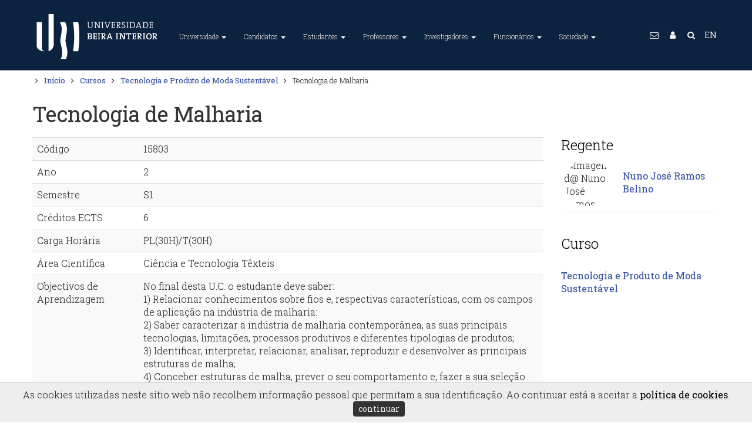

--- FILE ---
content_type: text/html; charset=utf-8
request_url: https://www.ubi.pt/Disciplina/15803/2023/
body_size: 80346
content:


<!DOCTYPE html>
<html lang="pt">
<head><meta charset="utf-8" /><title>
	Universidade da Beira Interior
</title><meta name="viewport" content="width=device-width, initial-scale=1.0" /><meta name="description" content="A Universidade da Beira Interior (UBI) é uma instituição de ensino superior português situada na Covilhã, Portugal." /><meta name="Keywords" content="Universidade da Beira Interior, University of Beira Interior, UBI, U.B.I., World Class University, ensino superior, universidade, faculdade, investigação, unidades curriculares, curso, mestrado, doutoramento, bolsa, alojamento, financiamento" /><meta name="author" content="Universidade da Beira Interior (GRP+SI)" /><meta name="Generator" content="SIUBI (http://www.ci.ubi.pt)" /><meta name="rating" content="General" /><meta name="revisit-after" content="1 Days" /><meta name="robots" content="index, follow, no-cache" /><meta http-equiv="X-UA-Compatible" content="IE=edge" /><meta property="og:title" content="Universidade da Beira Interior" /><meta property="og:site_name" content="UBI - Universidade da Beira Interior" /><meta property="og:type" content="website" /><meta property="og:description" content="A Universidade da Beira Interior (UBI) é uma instituição de ensino superior português situada na Covilhã, Portugal. O principal objectivo é formar líderes capazes de encontrar soluções e prepará-los para os desafios profissionais e pessoais neste complexo mundo atual." /><meta property="og:url" content="https://www.ubi.pt" /><meta property="og:image" content="https://www.ubi.pt/assets/img/2016/logotipo-ubi-2016-256x256.png" /><meta name="geo.position" content="40.277911,-7.509067" /><meta name="twitter:card" content="summary_large_image" /><meta name="twitter:title" content="Universidade da Beira Interior" /><meta name="twitter:description" content="A Universidade da Beira Interior (UBI) é uma instituição de ensino superior português situada na Covilhã, Portugal. O principal objectivo é formar líderes capazes de encontrar soluções e prepará-los para os desafios profissionais e pessoais neste complexo mundo atual." /><meta name="twitter:image" content="https://www.ubi.pt/assets/img/2016/logotipo-ubi-2016-256x256.png" /><link rel="alternate" hreflang="x-default" href="https://www.ubi.pt/" /><link rel="alternate" hreflang="en" href="https://www.ubi.pt/en/" /><link rel="publisher" href="https://plus.google.com/+ubipt/" /><link rel="image_src" href="/assets/img/2016/logotipo-ubi-2016.png" />
    <!-- Favicons, 16x16 -->
    <link rel="shortcut icon" href="/assets/img/2016/favicon.ico" type="image/x-icon" /><link rel="icon" href="/assets/img/2016/favicon.ico" type="image/x-icon" />
    <!-- Fancy Apple icons, -->
    <link rel="apple-touch-icon" sizes="72x72" href="/assets/img/2016/logotipo-ubi-2016-72x72.png" /><link rel="apple-touch-icon" sizes="57x57" href="/assets/img/2016/logotipo-ubi-2016-57x57.png" />
    <!-- Fancy Apple icons, 144x144 -->
    <link rel="apple-touch-icon" sizes="114x114" href="/assets/img/2016/logotipo-ubi-2016-114x114.png" />
    <!-- Fancy Apple 'fake webapp' support -->
    <meta name="apple-mobile-web-app-capable" content="yes" /><meta name="apple-mobile-web-app-status-bar-style" content="black" /><link rel="apple-touch-startup-image" href="/assets/img/2016/logotipo-ubi-2016-256x256.png" />
    <!-- CSS -->
    <link rel="stylesheet" href="/assets/css/bootstrap.css" type="text/css" /><link rel="stylesheet" href="/assets/css/animate.css" type="text/css" /><link id="primary" rel="stylesheet" href="/assets/css/index.css?v=20240109:0" type="text/css" /><link rel="stylesheet" href="/assets/css/yamm.css?v=20180821:4" type="text/css" />
    <script src="/assets/js/jquery-1.11.1.min.js"></script>
    <script src="/assets/js/bootstrap.min.js"></script>
    <script>
        $(document).ready(function () {
            //Obfuscação de emails
            var subst = $("body").html().replace(/÷/g, '.');
            subst = subst.replace(/ð/g, '@');
            $("body").html(subst);
            $('.contato').each(function () {
                var text = $(this).html();
                //text = text.replace("...", "");
                text = text.replace("Email Oficial:", "<span class='fa fa-envelope-o'></span>");
                text = text.replace("Extenção:", "<span class='fa fa-phone-square'></span>");
                $(this).html(text);
            });
        });
    </script>
    <script>
        $(document).ready(function () {
            //2023-01-01 Notas para os preços de chamadas de acordo com o Decreto-Lei n.º 59/2021, de 14 de julho de 2022
            $(".fa-phone").not(".rodape").each(function (index) {
                console.log(index + ":" + $(this).parent().html().replace(/\<br\>/g, '') + ' +±<br /> ');
                var paiPhone = $(this).parent();
                paiPhone.html($(this).parent().html().replace(/\<br\>/g, '') + ' +±<br /> ');
                var tipoTelefone = paiPhone.remove('i');
                if (tipoTelefone.text().trim().slice(0, 1) == '9') {
                    console.log(tipoTelefone.text().trim().slice(0, 1));
                    var novaString = tipoTelefone.text().trim().replace('±', '§');
                    paiPhone.html(paiPhone.html().replace(tipoTelefone.text().trim(), novaString));
                };
            });
            var txtFixa = "(Chamada para a rede fixa nacional)";
            var txtMovel = "(Chamada para a rede móvel nacional)";

            var substFixa = $("body").html().replace(/\+±/g, '<i class="x-small">' + txtFixa + '</i>');
            $("body").html(substFixa);
            var substMovel = $("body").html().replace(/\+§/g, '<i class="x-small">' + txtMovel + '</i>');
            $("body").html(substMovel);

        });
    </script>
    <script>
        $(document).ready(function () {
            $(function () {
                $("li.dropdown").hover(
                    function () { $(this).addClass('open') },
                    function () { $(this).removeClass('open') }
                );
            });
            $('body').on('focus', 'li.dropdown', function () { $('li.dropdown').removeClass('open'); $(this).addClass('open'); });
        });
    </script>
    <script type="text/javascript">
        $(document).ready(function () {
            //Botões da accessibilidade
            var fontSize = localStorage.getItem("fontSize");
            if (fontSize != null && fontSize >= 0) {
                console.log('SetFontSize:' + fontSize);
                $("#Conteudo *").css("font-size", function () { return fontSize + 'px'; });
            };

            $("#fontMaior").click(function () {
                var newFontSize = parseInt($("#Conteudo *").css('font-size')) + (+2);
                //console.log('SetFontSize + ' + newFontSize);
                $("#Conteudo *").css("font-size", function () {
                    localStorage.setItem("fontSize", newFontSize);
                    return newFontSize + 'px';
                });
                console.log('Font +2');
            });
            $("#fontMenor").click(function () {
                var newFontSize = parseInt($("#Conteudo *").css('font-size')) + (-2);
                //console.log('SetFontSize - ' + newFontSize);
                $("#Conteudo *").css("font-size", function () {
                    localStorage.setItem("fontSize", newFontSize);
                    return newFontSize + 'px';
                });
                console.log('Font -2');
            });

            // toggle the theme
            var cssId = "cssEscuro";
            var bModoEscuro = localStorage.getItem("bModoEscuro");
            console.log('Init Modo:' + bModoEscuro);
            if (bModoEscuro === "on") { setModoEscuro("cssEscuro", "btnChangeMode") };
        });

        function setModoEscuro(cssId, buttonId) {
            let button = document.getElementById(buttonId);
            var head = document.getElementsByTagName('head')[0];
            var link = document.createElement('link');
            link.id = cssId;
            link.rel = 'stylesheet';
            link.type = 'text/css';
            link.href = '/assets/css/escuro.css?v=20231024';
            link.media = 'all';
            head.appendChild(link);
            button.innerHTML = 'Modo Escuro&nbsp; <i class="fa fa-toggle-on"></i>';
            localStorage.setItem("bModoEscuro", "on");
            console.log('Toggle Modo Escuro');
        };

        function setModoNormal(cssId, buttonId) {
            let button = document.getElementById(buttonId);
            var head = document.getElementsByTagName('head')[0];
            var link = document.getElementById(cssId);
            //document.getElementById(cssId).disabled = true;
            //$("link[href='/assets/css/escuro.css?v=20231024']").remove();
            head.removeChild(link);
            //document.removeChild(link);
            button.innerHTML = 'Modo Escuro&nbsp; <i class="fa fa-toggle-off"></i>';
            localStorage.setItem("bModoEscuro", "off");
            console.log('Toggle Modo Normal');
        };

        function changeMode(cssId, buttonId) {
            //event.preventDefault();

            if (!document.getElementById(cssId)) {
                setModoEscuro(cssId, buttonId);
            }
            else {
                setModoNormal(cssId, buttonId);
            }
        };
    </script>
    <script src="/assets/js/jquery.easing.1.3.min.js"></script>
    <script src="/assets/js/scripts.js"></script>
    <script src="/assets/js/waypoints.min.js"></script>
    <script src="/assets/js/onscroll.js"></script>    
    
    <!-- Google tag (gtag.js) -->
    <script async src="https://www.googletagmanager.com/gtag/js?id=G-RE1VTYRMNR"></script>
    <script>
        window.dataLayer = window.dataLayer || [];
        function gtag() { dataLayer.push(arguments); }
        gtag('js', new Date());

        gtag('config', 'G-RE1VTYRMNR');
    </script>

    
    <script async src="https://www.googletagmanager.com/gtag/js?id=G-47K4P25LY6"></script>
    <script>
        window.dataLayer = window.dataLayer || [];
        function gtag() { dataLayer.push(arguments); }
        gtag('js', new Date());

        gtag('config', 'G-47K4P25LY6');
    </script>

    
    <script>
        gtag('event', 'page_view', {
            'send_to': ['G-RE1VTYRMNR', 'G-47K4P25LY6']
        });
    </script>

    
<link rel="canonical" href="//www.ubi.pt/Disciplina/15803" /></head>
<body>
    <a href="#Conteudo" title="Saltar para o conteúdo principal da página." class="no-print conteudoAcessibilidade">Conteúdo / Main content</a>
    <div id="Estrutura"> <a href="#MenuTopo" title="Cabeçalho">Menu</a> <a href="#GlobalFooter" title="Estrutura > Rodapé">Rodapé</a></div>    
    <noscript class="no-print">Este site necessita de javascript.</noscript>
    <form method="post" action="./?id=15803&amp;IdAnoLect=2023" id="searchForm" accept-charset="UTF-8">
<div class="aspNetHidden">
<input type="hidden" name="__EVENTTARGET" id="__EVENTTARGET" value="" />
<input type="hidden" name="__EVENTARGUMENT" id="__EVENTARGUMENT" value="" />
<input type="hidden" name="__VIEWSTATE" id="__VIEWSTATE" value="VtGIqXZvylYsTUEcD2xws8V1Pglk5LwbvYLcrRfxOXUdK/H/GjNLGm166F5dVtAhrWWxzrMmXPsRm0DfU9ezu2OSQqhO0zePMid8OhA96df7aqDH9/rr7NMnhLIDcwEzMTv9t3lFy2yLZ9Ca/I+SHppL/cgHfTApaRf/sTzpfgmOanMtzP+kF/YDeiDqEy9amTC6sSmjQNPPJGYHN7AEq82QwBZH1LvdO4nQHQw3hXbMqS+mESl9q/[base64]/6MuxehFqFRA1qscvf+Li+UY/ouZTFenCD0RIZ95T3ZzEBE/3iMFMdZ5BvXHGugpzy2yc4w+ytBJJxXB7ySe02mwVCyAqsZkR2iqORWM/Xv0Ez1bxY+LAB60q8iFdP8GEezVM5Qnp1VSyfrvBmw67CoZIUXgNZxxSv8SGEpW/SXRhefxZwHPbkwLQFMITvxG0l/5Cmf8NNEE2GWBh0/lU6wlxRszJv1nAsuSqLN/El7imBS22IUpYEZCY1VWslza9SVygKhr18kfGXgpSH5uSi/zKTeKzWMwWjTws7et231hava3u3gBD6zWaoJoeGY4qmnkOEUMMdknYq3DZWNyjcy/mfI/7uCN5Y1P7+bJYAM+SIz+4PQEMERJozUkPDRpoyiK2tXN7BMnQqOwMddBCpDsJQDgwJgk+1HKo/ECR6uZyZoMudrxhlkqG96q/tyCO2+Hc7WSbFz2Un3Wxt0IEvFM8UrjhPLUg1Dll4P79n8og8AxlnPq3rLT6nWlpsa8tIBlAB01c53/3/kHnZpIz2VbAIcWXJ/[base64]/ASd3+gy4BYf6+7nzT2mFEsBQSHEYsIy7ByX/d3ZqthLaFHB+lT/LFGx+KeOvBQT64DiLF9NrI1JKQUaTJvSb7YrFkjNzI1B1Srn3iI7ChPjgrHh1fbS26qbr3CxcVlrt5s0ui73gfpu+VL+T9zgZBLro53+kaeMJssk+SAHrP88isepyy3KWURhTdfFPVPt2uCaWAKlOI5k6cxobi3/kPJXo9yPuCWJGK/9HLVl/lY1ScWOSJ7rna7+7YXdy+J6y6sec1KC5ZeqMBLsYgnRrdPZ7eQ35LzbUqMxp7Zv6pS278wqdTO6STSfrrC61qI39Z0eW2sbbO3L0BszUhg9ymzu3m8CW4tyURQc4iCmSZxzvrEGXaAD7uuQSYSDj7A0YkpTZHvf+BrxzkFE4zM+SKMg7wndZo/CQm8U02ublugnNuIOtx01UkKsyU/KyOHqdo5pdaNtd0UzlipfApZBxAyMaGk3FdxqAIrsamZozbbdq03SzWZGcQRA/4fmpfhXyIjmiQwxCY8roGlKJCI51J+K0StgANOPJLRtbcGW+QK/7ejDycs+ImCtMj48xG8VDF7iJZcZD1PIbUy3XOWQmWEXfXka5Mu+Z+R5tZpjBbZQlyB3BVr7cZ7cCGfDqofromXO5v4jBbZJbJWitxbuqqWjLbW/G7opbFfSKkpcfcpMrlsqMLxVh1K3VvdaLA486pVb+fGaqMjgXPb3aCDU7bfSd0yH/Pa9vCE/9ddONiGQ/DqBWXHa7pvm54eod5UO+L6oIrc1zbf7nm69tzNXdgDseF/ReSD+KF9jiY3tgSKvAkfMInXgvo3DlEAsBwv0miwhDMa2yPIdn8RGZzdKmly/[base64]/v+KrPFMCHa0cX+skSjvx7DuQnxZqzuMl1qZhkIn3yfQ9gTKgcsQ23oWf89LYTyNYEVeW8JI3/xGgs0XgkfJc3nHcEBhmM8Pqipfy0Rtjdi8eE1D+XNEQyCqhOK91s+QEZHFrSHVi1VGgBncrcCPGHwGrzqn3DgiXnThY23LM0zoOhqRW0vNlvHoUwinm1t8dqe8KkJfKgP2ZpHBIlv3n0mDjtVMJlpo4n3JPZiQMx0AN11oV3NtJpQ4nCSzUBioG9R6E+JIFMr9ByyZ/y0/1SEsRcs8kX1J74MfQjscJRaP43hNuNP6ddw7x5nEXLggBwGb01JdcG1isEnyKDKUuDWR2e16uDZaJzQ+1VYO7s3Uk+od4q5bTIm7+Ds+EpqMWbdma/RrOAz7/x8wXKgR3YUhc2irIsWw83xFtyOIJVLCk1Pb8rmpfdvFUXtVDR0vf4zlhBRGcZDNnL9xIOLxUNFunrRSqVPQ7NUb7M5/riZXTyEIdpQmhag0RsE4+keJlXD2/HHNNzTk0sKx06PRAs0LROSzv5IcuRlTKAtgSfiahTHhUu/WXXlbuiXTGAHGE4b8hlrG8883J1TReVF24IApOnqwXGGFOLkXaGPWv4xRW2hAZztEprtBia/F2UObYlvNXuNGnKgWcP3rCQxBxwUMLBEb90Tvy/ZV4wfbiqz/+rNub8eDAwJhPifJnlX02lsOU2mxNrEKmuVujkbAaPvogTFVYGQTeeFv9f56Y8P5E7MdM3MdxzJgskYsvA5v8O9diOmcEexQaYQQn17XEyIfmTOWONx9ozmGgQQiMgrS66+0BI7xrQs/tSSO9zoyv9GGvGr1zx7EwFy4HtXtOUkOIqspCcQZl8/JeC9KFmqvMcF4lpebv7hgw4lYq3oUt4jwMkNHk5U7jwCo1D/kuCbjQA0Oi7KyZQDjpIk5Pos1gbOXRYKqWcuX3znOqW/aIROgUW6CzMvU85VVBMlfyLbd8rP+ikOXnn56eAUbYQFmkl4g17fcUJfHKiW9awrONfRYUJ2ExMPzkTyyB5S5hRT34mGrNeBotu3m/DunwU209NlsOwAEMmVfvAQ5MSeRdoE1GdbaJ87L+YaZrw+o03a6RFwy/X4W0gcfxG6A0e2V1Z1hvJkvkGWiAyupbCye7dVXHax4PKrdFwnot7KYUXChVNZFYEIwv8u3tCfn3ZE2b9G0WpCoJX1SKZT+Ghgfqv2kgqIXYJ6IpYq5HKvCCkZic98L1jssGtm4/le1OtD7Any8o015qjutzrOsVp9Ono1tMJZd9vOdsAVTxUGCYsv8nBwqSH1lPEISjybWrlTYDe+yCTk6krI7k482UIklMDeYIkw4xvQXn/Nv4LwHDRTJ+JOUpu+IVAXFtFzUh9joe19bHiuMeNxnCK+gjU8BueQKv2r5m7+VGMx2GX8e4+3luzkXthSWAiXe5c07+Sr+GsNUgInAyWf0EZRQv0B8j3TdgTjqBZJe2GpJQCoMjtR2QBmxU8PDH9I+wbyff73xsI9/oc8n3MZocoO4rmQC2BYoavdO7av86NrjKMasiKEzJOdnonJrcSuoBfy9V2bCoW2IlL/kVLk11w4vJGCLB6wERGuZQ8DPXYrqrXpZvHXVKwQtS9xv0kwmHkEkY/85ojWeuJt/ppW4r1mqrWOtv8bDRyd5wae7EENF+ZxfOw5uejYbQAVp4sXgkfz+FSeIjOMw0eMtnojFM5IjstHKgf5LoWb6bs8J0M4pFtrYVBdAOAOZOYoBnCJdYOjxRrAAAXhGVQ9Xc294we8Qfxf1+Rp52mAOtElpTe2MWHu3pKyqi981p/5PQGj4wxdZxPYrpTBf75vBsi2yK/T/joYmw5Xx7wMAyChMnkeeezbsgDVZb3vAKgEAf39dG/8BlmAMhafyLs+Tner+hPcPWBg/8yL0HaQVNw9uiBB35OdAuEpCkEzRz1FsZzAlPxeKaP6ZRmiwZRzZipzDs36f6DUJGMaSIiCbD03Tp1uvhh5v2wdR2FJ+pTh3VP+2kgU0hp0YDtw2sfs3P9DM/tZs1OqKKweLpDb4U2ibDlUZTPt+YJf9Hx64DgjiiQjlImD9wJ1KG7n/xwvLjdxUzMXDlrDesj/N3ZnjkN9YwgpwZsr31jSTXh5MSBshuFWHlYU8xHfdShllMRU/DHhh53JoHj7axxLQhnrWQjd3kFUbaZHXcBRlaSGnMt3ihLDGibL2Xv8ckL+77V3AAmSiuq6RJO60Px+Es+I8t9nLcSVcgKiNPr2j7BV9LE+hvrCmq81m3Nwh9RIZ1bWmuBXotEW5aqPMCX+WcDn+HZ4CGDcpzcfbd06AiD3o/YAiRMo9r+B7jh7utZHi7krpRxUiMH535el83sOaNHdZUqD54g+QyZ4IOKVU9Tm3dcXS39WF8DYazzmi0GE3WMfU2ZUoV/ljAMbgI/5MRLr2S4hi9K2/kczyMd0xSPRSCnVU8P9TfPOi61K92CKnm2WvUpFhoqom+eUyghfjbRm1MgNBBsi6vSpBtRkNn3XCDGZhFJIv9IJRMptooQZB2M7mVvw65mlqwTO/jFnJfaoiXDEyQAOo7aidvM/Un1A2VELoRJljPXCkUHwV6v5JnxmYEaOPs7/f/zdC0iHgg9j3XaQrceMGhPQlBJqyhedPF6jXjGNiiNkrOJVJ6hLPuIIFDd9dPgkrKnViYySNwF1LMrHnIO9lL4uu0TDeSnme8d8VkYVaiAl0kfQhXFZ5fz3E4KFuJGNJoogeoTgIaAYrpk8fkhUbm7WBfkGIgKke7FxAmpRpxa/o0pho9Bf8KMJMnPqdU21VTQ9rkdFs5GtP8IlQT6X/[base64]/tCO1wUklgwMnEjOrT8MoBVma0754L8Qp+HIuOg8VlEMXo5L1Zrdy3U+g79x5ei7EsCkmnk0VL7RO1CkkmgIRWosBYKMdRZaPMB/dI/vutn53xj+xdL3VvTEa5lJsF7Wg58R/AOjvQ0ZBBD07nTLYal1u77DPWWG2tsM9Fre/vJ9H3SRQY4II5ORiZNAAFmC9LZnw+AByGRhxAtWuHZ7dJF8U7NfTlBWScpAdsLAQHSy4cDQiiR8O5zI/0NpbFfMaf0bkSc6/rzX8yVPYX1128YPYixifuyPkG/[base64]/w51ElL4U+ITqPx1ZLFoQu9fgQQrGvgKmOCMFLzlYg6wJjyAi/u5dUvs/e4L1vN2HDMQMcX6Jm3Q2kNie+mJ4b0D7DiRFBNAjHARAyMb/N/0c7fRr0nlFFDJOwu+Grat9XCvUDTFVIPUZisf+JbQjMnMH4lOZjBlX8BCUFlZDISYr2iD2WJsvYkVJQ8v1Vl7H3sMDAnYfwI191kUc/HNwOXSC64c/d0s+Zxwvmh0ZeOf7XIAQPjjZLeTxbBP8l3sUzyVHcJMcwtUJhhQNu1xsPfGskxwDJJm19mhGiZD872my1O7fkfVQLEEKKYFP//sDIrX9TLaT6B9btIMgloVFIRhN+35U6X85UYWb5YPjAPO5pNM6ZgUpv85eFPtVR4JvKaybtP/lyNTaP+33QydfrivYM3PSfqnkssbNf+imHI6xJkVUdKbnP0LjrgV21r80zxi0IuJlDXb+e9Gj280tVTOVXe1bbo61xBehs7+H6TLW+yEM1TVAfad2O3eW+GNaa/aKOFrrWPzL1ItqA2G5JSaG7Z3NMO5XKCo3yG3R+KcjBkzkDMKIkedrKvbQZXMC00nwJYfi0gsXAc1n3OO1fxdaxdEvm1IXjxSzeTK9Y/4w6raWCTWcJZYMdgipcuSeQ8DBG39cV389kT1P755CKe6OxgzuKBgpXgW7+9/D5mGgkFgnM8Z7yCTDQifvql+YGqN/n3N6e22OwXP0tKWxAORHozf/nJVKhLusGBOciLV5P0vT0d0w4hMw6Q3wmhox4Qsne9d01udcoUlbUeALxOifLxv7YMhP9zwG+ale1hsY0b5I2bFrFCWrxzcBE/CI+A/[base64]/g7uSXFYOY5Qh0T+sdbHNnagrOkBQrDBWCrRXXUPpxy6ZmoEY8LRbh1bAD2QnCELuATZm5D5TDZBTS8OILJe0dfzm4kfJE8UFmZ3qPkTu30CYdS2dM9cbcItP7MTMpLwmTcPjZicKXB2QlKpDkhWIdwT8ELl9ZYH0grzycB0kuNZNXP7rJhMeLUU/hcPsNNhW1bk4eIjB+9ZqHNyjUbN1qmGBiXfPVN9BUpFLV3TsvstTtd6tX/aFwLkroXQzQEtgnb8X1pA3g3SgWwoqpG0FeZb2GQILXaps0z0zCMZXx7Uwmrao5Cys59SZQ/msQkV1LLyUKgZx4ZvgWK9p5xUNO6F6wCOORE3oIve5gUmDFBl2M0OgHPkbkfG7uU7kros8EixGmBqReB3++G9i5TAOfDQBpUX1vqDD/ZD5LRW9PTp5dg9rq9kanzaTQUMGSowGbbTJ7f6Q4qtxGzh58XSTEGtuDs6F8NCOhNpYHA82rW5Vnem06WsY/h2NySf9Hx2grOfSO9h/f/cxzee9XovJOyqoVBcg3H+PoMiF9TuPzTBepB0CBW6M1EtiQA3orKf624RnOhpMMQGJ3tbeFHdy02MCt8fq0P386NQLE2SzTCzWRiKg5fjf0Zu5LmiT0et3NC9TAy9pVlgclz9p0hpF6kUEpGLBGARDWXUfVXtehByGDptrVTMQ1Y6ZWUvwa/67MawHFCad5w1+AHEjMWpy/4GwS1yY70mo2yEtw+7u+7bpKsJ8UdsF8YFZb/GJ6pdw3edDkz7AGHWHxex5pHkfT3jqjXLfOuqLqh/3mR0Xl+FxwDCVVrkvEIsVVfJBOp5O08iHeT7e6mLmcy1IPGlMLZIWnEtzuTc60FUuICET3zqP7LjJFL/64RzNp3yYplp+l+FxaewkIKwWBFxLPkEM4bVNPtg3T6XKwspFEdcgy5CZmVg0gYZ2uW6zq6jYlNq9s2JiQWOZQejvNOi0lAl3F0175ZGk23tToPjxSy9QXzzXF9mWLA0DijVeU693HGgJ6/kDsI3bWELgqR7OrydDV8ssdkfbIlLZCJMuEJER4XhxEsT/gl39TxuGnwLwGc/Jdj+ImN1ZgbcGsFzaBAcPZG9zfTmJmnDtnFSvDeXiTf3NoJvDxXrc/VPXczIbB2V8pCdC4s+lERUOzn4/k6TIF2oGGOo+xBx34+Y/gWCnOARCgVc9XQdQWjWasZ3bXV4M9huJ4WPjj/fAizpQRLzbTIqzFAgcb5+odbWGSmunnZ5Qox588PFoWhPv2rvr8xzu7nkl8PZPit7jdNUcF0MDCu7anwyBgcPJnVGLY0UjEKviSL8JgiasWsL4U+2i7pldyk9eLxqeR+Tzs/qWGlgCCRLhlmSgFeUAffpFgg4S0IoR/iefBQK7ZFp8UcEwLypueGTYp2g6nsxp0VdLJr0Ug5t4pBIOR9zlQpW0l/5o+SE7C3AHPSZGzwy9kI5iaxXAJ1+VqZQMouX/8pLqKu9wDizKdIBMNdadEe33uufu5RCJu/CeS5FPhv50xCmwUEBUlq1a8fH679J2QS0qeTeg1lBEC8q8L1YlrBYkMqZdIBZIRNuGYQrZK/uHnBT0OTADkayyT16QKlHwbGECeHOvk6y91M+uchfWybzXwhIBjxLNLpJxqR9c7LGeAznJFr98JF9Q+4ZtbjCMNvESWnvASPNA3VJ99Isqj4eZ3Sc5SZBJMIl4y//7gQkOH+ePkJD99VwbMVpaNNqyMsRxb1rlbypOokZVmgmc7RvvQRi4CIK+1KivPKOOTwnSpXrG6XtsIpJQgSgjDXo9C4U0bpVGpydZWc+1JIbsJ4RO22XxArZF3G9nVLWjR6XZVZ93X2/PkdPNKk0yAJuG+LElwU4muk0O8suLH1RRce+BnRyuxWxH4/kDcCcPmQ/NQKdBtPcOIoIa4W60bXeVOp9F6UvdV0kzoE18afQE28Qs4sQmAkiPpz1+u0uxS0DCqptf5+tVba3IvUjeCj882MoOwg0cT6UaC814Xm6LsVcvbW3CGskvLoHcP+u90/[base64]/j0zL/Lz4Xu3hYTgz26G6PNzETL9uxRrwvtt1dBLyLlXS144hGJLd2FKvOn1Yo6g6h2KZFE/rTtkUYJK1LsPWGts+4rTBvQrb1BTjw0bdesyR9uqO45OAvpPN7KtwY7H+yBTLotykkzgRH/RR+zVoTvM+Hdlm5QVLY8eKgcFU8F5WCsmSDEDyHejVqg9GpLQhZDNCKjIgDD2fW6XnY7jGt7bm9/PaumxPug+LdWwjk1t1+rv38H/1+fLYZpKJ5UUeFyLGMOdR/aEOWiuIqBhDVf7Q+06tpfNr/X9PdBv0b9X3ystQIT3OhRY4PBu4EH86mqUJyPoeyXZN0Jr03Ff93hrZkrSDBSaWeqvyrnObY48HyWnenD2jcRSKtvM7BKcnsBtu0f3JbIm0ID+3xLYivX2Kq0P1TwepJoTxRiLI1rJ159ISZeoI/qf6zi7Fi5AKVSp/4B4GFEY4irYnGhvSRpqjN/[base64]/Efh+JlGcOp0sTHXaSaM+ffif21sVVP86PUBU8eQA/RQhbBxDvO1zYfQxi3erm39LTSJE8f+Yk6Flt8YItl8aPzCrJBDHvPNTdAOc0nVNZsjQkbAHWadyHV70MBnftifcoQhGpL32BXOWT6hptDqY/pw28aENrHz0rtAsSSrIjJeX2NrdGh4xv1UpHl09OZ6TKGpGTsZ0fN48A+HT6s2BAcSPUiPG7t2faG7qdt7QVWx8I2r5fqys+qYB0YMAT5eH4de9rGb+fMl7GyFdJ93AT3I6r9dm+bezgejTVsRAmXjxtgIpgZJY6yI89SSNn/9PU7tDECmj0qUe6mlLniXwLiUMqfybITqArCwgw49MHlIAAwnhxQZIkqhpHhWafumBMjBFEz6phYUDeln01IsvNENiMwSgGuVYDUwU//1YJDqnU2+TjuAdOgTR0sgzEY16wcMG9olvUODU5I/0z/LLLoekYeC8On5tkHWR23vV6LKziiupLx79NvlM+d8/AMe0hdc3lMwg91575XH0mAHa3rjn/2S71k98T9Q3Qn2eBmw/lVfylxJKqJzZBfqFPn4QSDNBuyJawlS7RY2UybPGB1huOEmxpGQbiF8+GDBu1m6vzt6OQ9kjxVwhIW6qyE+bx4rjxa0vvdiA58fvAKxc+ddNK3c0+UbL2Chs5A5W7y/FlS+E2ukoFAxZG79sbPZaq061TcTPjvhXa8ZG5FipUzngsyg5EmZ2MW7h5oBOeHG76tvzXC9GZs+pazTVkMZ3e90pdyrx8jiGLiGVT7WaKLFjb1SHDlWGNpAqRF58/Be9Eg1+CzilDEW8qDWhjYQhDI+/ofn7eEIO9K8z431kQQuNConr3JwziOiiOUVf4Ikr5I5oYn6yjKFhLtXRrSGqON3TsZZ8bLwip67CpYBZjNLviLWrumoSONIN7kv1YjdzoE575UkkeNe3a/[base64]/XrMIrOdFHvvtXWlobojHpdk4j86JWA597IpXqdqzxb7HHES23rePDlShdu+Pr8OhVDuIgpwQ1OBDUv09rLhc39k58dez627WJQlGJDYOrfN8kpsnO0OZSfVUpsD66dQhjV6y2+HobhPEbafCbwDX1lAZBvL7Nz/KL9IFiVQz6sapLoD0MxCm5rv/[base64]/Na7DXkuOQIXmSwvruvNyd9a9hS/AqNjqAZTDWiJT9vA2JHxY33FZL2t4t4F8XXBwNX3rz8VkegASgSIKYe3ZnmoKOPRxG/iHh/kZPVcxg1j1UOtD/RsUTz/d9TQLYTOZqWj42SoZpEuMrS8dkyQjEW61hwqCBvI5A0oHdYuhgFOk8fyqUkKH/aBWQUP9DsUsWJdMKq/M1xNQKyl77N0uSkVgYbl1TuHSIJVboyTPCCYUmFfRbaVG4dY94MIwYtSuF7vb4BdW9RgjO2hupgI2+cxhKos35lgvSFDNk+XGkCEycjQYugQjDKeCqvgsCDW/cdzxJS+GIF1Zz9xvdvJ99xbSvTOGN7U5Zq48g/ztzowzi7OLNP2DgIFPf3U2aAttffkGsxfqRlS3lM9Pmy1ISqM9nP6RJv1BHUs/ovoBITbRbAGvZP4c51AdQ6FrZLIF+rF2b9SCQXZHW27ixRtOHxsXSoei+cYBVZgL8iLcvIcbpgKYd6jnZoaH1aN/3GpDuqYXJAvbUzWwmqpBB3KzJSmFCSH0YMbCz0GHAixgUGe2ru02VwhYUnqhG/usMUtuKrL6WyVZq28h5UyiGABTL65H0X5hp6X9Xf5ayznP2n7Z1AvuL8/mD9c/ZikIEt7ZpdTY0TQKOEwcyWhHYJG4iUoy/[base64]/0H/Uz4bVcuxevIKSNllbBFdqHRDwxxjUW0Hf3JXP2ruGgwWecolI6ICZELGwKc+gAU9O35YSsAnTVgScttse+1NwNNiNkTmBQekTJNNGlVPQV9sTZHZqLGpsS+heUduPORg8MtePbXjFoOXqfvRUuoteQXE+w4u8hQwt/a50JdSiysH4IEUI1enCN1z9el5muU7e4HbK8/Kt8BcSlj/4vo34MbzI+7EnM/DniJV02Bu8VnkKgF+tyOfbYSm3sxIhmmDGGhKyk5S87Bu9+gSxRDCPK0i3MZt5l7O4+43TSX6hlmLYO6+cHBE7oREvT88xRSzMcxlfwRq1y78lmCjSKBYJhAfHjlZVoH1Jr4J0hkV/7XaXXWp+lsIMbulkuAXtn6eDHCvp8qYy70IS/NvDlE8t1T7cb3Kmm1CLs/aTZ7JbSKJug8TzBqfFi/[base64]/1IPwQDyZ5x+9tjxlderXuDLvSW/8NfLJwqIqFRMZoBb6T+EKDf8SkLtPa4mxX5e1hNlS6bI/F33yh34Pl4SsGQ7Qw4coVMGgdXX611PY5dL7uZnUtLT6Am/3vCVQrlgvgQMlTDxtgBIVQgcdCtnaz6D6q+r+XigwvoPgFiEbdQEWMIdQDMLHt6fycIF6EWxu9a3QUlyRdoc1duTboF7h4yTwOSFGQQ70m3L/2EyIXibCuUuzoH/aufV9hnaqJQfrkz3xcVL0NYQ8N4qq0IjlXvpWeADcy6gN0q2cBmpT8aZSvhxBJo33uUv4Oh7ZrQ0R7CyuP85GZ7tCVCtTllvTkM8qXfhAU/h0ExSrViIVATTrs2Oh4FgwfbukXHNhzt0SiSVaojaJ7gK2QcfUf4R2UdpjwG3w0JktlRCdxmi9jUWwp+wjG6SwNxuaVoZhKo+/47WWfoQl5HQ55TTsYpSDAOaPpfsqDi4EoYTTygPdt+7qnPsdrz/[base64]/sJgOI+CxtmQnN2O9X9rgw+Ooe6LLs5qRm1E5S/5pGU3DIOEffLwvJ2JwldmxA+dGWX7/9nyXpptt8BK33mQVz1eDJxKLOlBoFW3c0UjfvFebXgPAOgX0/sREkxe75vWRP6lABsAUJmTjnjW/WaPn028hHU+90S+qcDam6QyDm1hsJ5pFNBFKT0Uw2y5sDfGl0nILceTZEVxOUL+zCjSWrSRa0tk1rI5wpsQvfAmqsaqoaxEa0VYD8LsHwYDcIHpVBgK9nVbWJqkENaD3rHI9s62lmsB6AI1FsxH7XM2Iku7k7rymI0wyZsw1wkOwh9vPZcgR4ytUMtgg914HtuK4/pP01dvXcePsa+S/pYYVTfGInsoFptKSf9/GZb2S86h91QWoVqT9V7ACipDsEeL36f5VBzzgF3EVUi+nJ+lcJs4lO/GzLfGswrkNJhORrSD5nT+70qxwyrG9kFMECwZ9QtGPWAFNzt2Jls3yXKuzdArJ9gaBjrl6BlydT9esi7bRKx2kAOSOa9g31YcunZm7CsnZSH4RZ6h9sJkNO5h1z+8+/DjayGZcrYKxOJzFiilyW8/PBYcorMsOSk/MwheLVKjYhHyLG0MCrrTFvp9T5WzLOm++bBz+c8YmiCVmQ37OWMmTG0SgxH67qrfEs1iLK0F7VnvOGIzwAZU8cw3hvNJ+bXBEO5t3HGRn+DZHKVh+ZY1bFQz/R3beGB8B2hB78MnDUXuGKS7hkBON7gAPVuZK9vjJfidsNoQ8BU/HSaAJb/rpzfoxFlrFQmhX2a2ndduKV0jki41O6XefXZq49OUzSwPb7Nm59kU5vfMjBHOGlzZu84NVwWtw9C7NnquBWVaXkLk2CwW5CBRCbkm4DXm75H3khQ8RGSdW5omue4/pkW3bkNsQZzrmX/g+xZg9KSE+cQjBABnd7QjC4282fifx08/TgqZ4fmSnGjzIvxQZ5df0aGFJ5hv7Ju6eW06mYZjXkR33bjbzY1ER6Foew5FY1xktNOwhWtLrZBlYs0ItAqET1eQTZJQ5oBN6wk7bhX5oQ48CNAJ7jTNTuGddK9XeL2FH4EcnvT69/zGgb6aS1wpyohiRr1w4K9qNWjJKTJQAQscR2/[base64]/GGvLYVv+g5K/FcUKPxo+4CgpT39b/SIa9/3ioMEdnE2Zbc2QCXAaSld90QXzK3SizSdLSJ/Y9gjHuNXerpkfAI2vWJ1WkEE/LoGmSZKPRk6JtwR4V9YJ9RGHtnCMhOd8VdOqUXIeQCHG8Ou7y6a/eRON2Clk3XA/A3WVwMOlLuLrE9LOe77zFJIVOtVjGR+CrWO6CcPUKZdbklDGpiwA4MyNU0Kc6TLVM7OulqUCBXqMG7wZ+WDi4f9E0kEI8KekY2MAMApxjR2HFPqQHBP6nDg3jNcj7cI3jm2PVKtEHTM/GXlwNR0ctp4iFKAepDy9dzEMr26GYZf3bIsKBc77JqTML62RokLbnpfeRIp5jXxIguDFjkX1ywu7GReC037MsaoOmieHKy2gU7ia2rz1WwyhEnMIBrthncAa/KDvcpAusCmfS7P2PKo2d+Gz4/2dJvkUxtI2PzacchaINsh5FoIsdxJAbQyS9Hsf4QVirzIvQcgli1Foa5VBxXbTPc/WCajmZrO5bS48/y+jBmWEquZbe9Bk4rjetPXmHjSruxaJhG3MUi9ds3trr4h5ql//LwH9UddgxjzYzva6LmMBDVsWtHcIJxdNsI7k60X4dw4Ytb8b8oP+HT1nDGPPl0hoBsyR9fcqGSpM2zT4thNGl4c7zjNFOB/nXoNOKKZGzXgLFT8NfYkDSdATj+lsQMJ2BsNzmz/mGFO/jjQIiakyABDUHcBnjEiR2r43qbnKilfb5WQFKSPXPLI62SaBOVGuzI59oAgGfx/[base64]/KuPmzMAFGkInQSXnV16IFnvnKTCiTIaNksUX8IHgslG1EnLXvhhZ4YYEMNHidJJ9eN9FGg3my/z27tmxhiNX4L6f9rodhmaaJqUKVJxHd6qdMMAdP30N09oM+l7SCgUNrts3PpKE7D9LV5S99eDDq7G9MlVE1+rBjKogCJE7Cdi+PMgr/JN2U8166WrPAeuevKLmM+2i8Ki3Yy7UNrJbHcI7CxQP8IoqeVKHwVTcjy4SvByLQoqvw3/xVHPqru5c8aRjbxXeXaSLSq1CkrDJ/xi+PBgAIxJkN42YPGPqwZ9tCMMvc96WmmurJVBufr9NZWduNCUgeUOpNtmfmbqIIUCCW3ndp+a4oh2YRYixDdoEoH5xm7O5Aq11JehwW0ZSiX3zKSviHYEipx9FAoRr3kONrU+TOGv+sGiI+LjxM3XSR+9jbW1y1zC2cGgDzbXAJjSjqf8835oEh/hc2+ZJf7gG/ShBgVo729GnhiGuKcOvSjA8aO6dq4i2F2NsK8A7IYTtPwCYzqX0t/gOVMwfjOUaCmJqAAPWmZusZalsV9KbR1+mh7+F6tdH5LqxuyXMB9VsUwUxiLtpoDBid8XYZYRWEHFMvuAs80QJ7uPg3XY9uDITWNU2mrHZJyYUYIcL1jtMMNQ0/EuiRakqDGgIW4rEkQiPDYp8jyUILklluCDVgeWia+dawvOUplgKHttz2Urw8vncBrE5UI1Jin9Xebchlj8od1qtiQFb9gHq3rl90qelFwBLeiMN9t9XQtAbum5lLrmIgXyX8m41tm8jLiX5VFUye0ra2hxLngIc7T0FQbFSvHndFbffke0G9M5+WrE/1fUQRBBIzJPmlZibzCZG8Yuzdp220MJ20WRS3r+l5TBFahmBq7+/ATaLRDaHBMFk7+Ee+4iFFcxYfEjBHEVLuFcsG5ZWzqBgS3MDSBPjvik/ooDiEHgVMXkXaQSszP1yD/[base64]/WD+V2yt0FlUELC9iFcFYE8KKPY/brpjDX7uXjhU7r5yRsCtiCTq+BQFX18tJIFw4GL7cIouywbOCWUMx57a3UK95pigy3lOQOoPUNg9GtKFO+n/jUDPNM5LDe0u3YH+Wd/7x1XWOwuN9tXKuNfV12NQW4IQEVj4qBwklQSmvwi8r2bVuWLz41lk0CSvQy2Yb4ZSUvVu3gcUDuNVgaR9c+05upI7fHM9ULg5pKB38RUtiHcEa0fxNtyXZllsF4EsE+eVIzfZMUk02H5ys08DKqzdpRvCoxZPO4gb/DgaOiV+zjKIG2eCUVgsQSI2cSJiWAl/palX6tZkngfiLZmVTpa4iHBy/e5KESubamOqtDAbvOlQZsAjPu6Erxo9GIs2yDzjDcUTYT5DCWlGtzETl+2H99ldjd6OTbybnkpAEWCwfqmCVVAMCzJ1Vv8Kpx4MlLf4YKYGDDFDsxcReccx9zuUqdCNAnbdigN2FR67OnvijaAnFMxd4rxfS3Ekpy0t2AZ4/f08IsPRzyxzJ/j096y2J270Hv7ZpWklYo9GbW74UFsUlL+CI+Ht00j+7k1W+Tjt0MMqdQ8+xP3nvTNe0QVVdGyfnkd6J+a5Hpe+1z+5uiPUqT8hQT3Rjn6J3oi6OdMOiHv0z5yKywLpjLKg91zuNZDSm2/Dr3pxISpK9udN6F/3Rud++BhaPWaiBru492ltnuLTXW4Wo45bvxHeYPw920UG5Kx1KHSj1uN6q8DLqYWCC8BDrwqex8nLISHhw9EngmM5+8nsrIlp3nN0nQVelfAiq1M4YYYwsV1eE6/Cjn1+nVhsPIkisUtn3r8ONXoMoq1aIIFIBwSYmzQaIDC7Kh9ODlLi6/Xz19IrOBV3Wa63jYQrXt9ilZIzeUYNtfIhXEMWPRMxRYCXllUu3cbzT/A2Sl7md1pv88CN5BTq5EKYQ1BV+b31bIyW2dp4HpID41/9qr329drxO0DyUi2Hnevtuits7zCldAUsQJoRodiRDvShY5McyJ5TDOMiNcvtpaNAyb662xDLppMOkGOClqpwX413brRJLlvO1hCSVtE79tU/12A2kLWGTlIORub3CZcCHIkNTyv1+IIyp1Un1GXKTnwoQ+lqjbqoLBmdOop/bDFkX8bxQprYRV23SdNy9Amjp9qbtzkU2WhCz2YTOinSbdq7JXCjOkgVIDq373bRb1W3i30P2/bKcqgR6VulTAsyGeHGgdnc9RaX5VlOMjgk90UDsS79+EQ02FUfYVCo+hK4x7cBJNBkqHOjq6A0pDL4aBfdJoBvqnvaQAg0ZDJb4l6SPQyt/Te9Zal33wLWZqovOEquexfdJo7uIYYuHBq/nUzUoYs5/GMJ875zkA+i2mAobRjxO/5+YLslJKSQGBW+iwWoF5Alf/RV0tomz6gH177X/[base64]/Scc/pSwNPLMuA627yKqOCxrUw8puy1ECbJo6QQxLaDqo87eJdVoQHANwrasROj3Ah5RqEx/Fel7yrTyXTfbpszKdMivF+GkNbWi2IiivAMzfMlCZButmyAwxKz7ePtCPqPn9H1lezea88pRHtmZlf1xnLgzCBtnUMyWWTT9tp810YzXdfj+2h9jR8oUif/4jj/+g58UGJeHPwkPXl9kkUAoGa0w4XM1RBckFOh/mF+kvKVjbURzq64UO+v7fToziFfTGHMZBcZrLXEmv+l9kfe5Kezcy+RAturCB8BNn6xA3rQKPwgNWoyv1h/gcPfd88JvKEXVBFfJ3jkTkaSyd1qXkyZqpY3me86c8VybMTgHrfWxHjyJlnvOWT5e2iLQ4mhcsrS9+TwibiGc37R8vBN6XgXho0xL/NUZOmJhrUpYqa6l6kXPRBJvUfyJeQ2OUtlF09bLT7ez+1bclh0SXofNbvADLdMEEQ4XllkPdMhyrh+bf8t6T5UnLseRiTWaSm7nXbY7I5ZBncw3Xbo1sqnxJkR0bMdwWd9/Uip/fHnzNolnvwFOxXgMJG3JZZ7ivNoVqHKo5Y0yHBsrJ3aa7XfXxbioGxN7hVMTbPCxQ8cXzQ3L8h2+oyFkH2Pm4fGNpEs4NIpHM2WI4cgQB2Z8pdTK6T95tM5/DSkmoA4PUEsT3xIBeYc+N8rQceuy8zrMheEczSFZ1MPm2/[base64]/GUEdxg/EyLHI/qOZNxRvtERaIX2g/zGcWPYUqgP+ubNdX2qJdat0ztxRP1i/K7MPKYlCJwuup9L8m/[base64]/5in8kpdUsAg4+0FldGEj5IriQcrQgKVQkRvpFQJf7mod7l0tvWtyy5meDV+WlKEt4Flq5BDtv+Kmlk9sp4NfK2WS/zaACU5Kq61pqBsoh+/H6OOuKClzQ8ysf2xW89FQ/0B996dtG3tb/cxKus/tL5G5fEjX3ciqe4jhgTHMtvJsNyRhUCgiO004cBgqFnCPzD3jX1MroA/wFNW9s/hkIDcdiK+Y6wwAryaMIVo79FwPfswh/QRjJbLt6MAfDRMTTN3sH7mLAluTsCHcNv4TfDFrqM4A/c1656KuCxRsBD+6fyfjz0KvxFiRrmoOaB+Pb7Cfm6lWGkeJGjaqZDuWp/d1D/qK4FKyBqPpLBKAnTJ7yTrVZtprhdSR/VlCxesiMzQHJke7i4Quf85reQIfO9gAkok0OkTzrTqfWYmrZ2Al/botuZt4PMQMxk0csoAlMDvEaHxIBeVS1K2jQO0XFUozzykg17gVvkqFuDNsSGb93fvwzH+230sV1ISDRnq4GGgSAr7+sCmITqzr6Uoi94a4q06g6J+6OUfoxwB+zX5jnBymoW3x9BdQ5UeTJ3dBo3FhHvnHtugvnNnS62RwdV2nuE1hgFHZURL+MEsWViofV8n35Z8O/WhaSelhlwPZaQx8o0ZSk6C7pIT2kj6Jsogjh1zJGQyP9ipQB5cPq3NT0cmbIAle5JGggfOIE30tlT4LY4+7REY5rNFk4a+KgtGJHkSyPZccL74JwGbS5QAn6ND2O88N7B2fWfOinXgUEIsGF43bG2eQsr/sWghuh7wA5v5JNO3JvKfk2CVPpDZdNjElEL00AfdG0EjPQSeymiALC5sKUz5L4ZtQ9BIpX4cszaTXg82SA6lcnnbD5uGrFvzv2rIgn3Dx+TFq2hMwDJh2k26KPxkXfvOme+9p5OyZCyXazE/iN7U+zhU+ZQ/9F3UHpRUTP+T2LN02oUTn54oWJfCIxOuPEzuCh0p4bK4jvENWglyQwa30dOFegOVHYfzfTQmzXmwPQcbxLr/wIArpn0U7cyO4Qwc94ocqGZObf33smKq4Rlsof9OcTP0s+kfHLMCDS4ul5ccEmSTcawsg52nsUbp79OulP6Mi1XLSFaan7liZWEkLrcAtDRPXzligeHBAJcnj5w39fY7rhQFJfBo3a145U6xAFuhKGIck/4+C7KPcS0aPKzJT+FiOvpMLRANZcJEMaO3w8w93VyJ8/A9CMMJEl79vqcOBtgoeg+5991N280gmKqL4m3LA3+plJQKMrumT+Twrx5vWJ5Py7O46Ed8IJVLSqqqV53VhGOj3ziXPYdNA97TX8HY/je3G3GzVkBNmtO77XTqlviaR0TUTXmZ+Q4bM2iVe5FC1gxUlAra/DCFVzU1D7OQrblWfCUSoWzZ6NKentTQoHKEQxs3XuJWdBzjmnkXy9EhU/NQN/PKmxJky3OI4U2GZJovKZatB3TACqy7PSJkP1xgKSr24A8wZop9uAI4zQXoW8nbWfZMgbuNYdFVA6BdAX7+Ch3IXu+Lh12CLldfSWuMl5Ccz+ayBtiFWCLNViB79kE78u/[base64]/qSzlFp15Y54abUt+gYpgpPOZX2aMSNmvXnGea3iORVrSiQf+WMugpN19fQFnqJTg42o5CKiRsipGbUDyEO8Bn11OLUvflybC2q9HP3w/A8YRBDlHeOBR7lzWUyMKCgkOO17mwcw8JuDpYwAhMzN1COCTqjaaBrDPjYlX5c/2chPRLOrl9EvyzMiZz27vB/KHhxL01HzrCTdkMKA4kVwqePhewFQ3LXXG24QA7sPEEbLNFFGmYlYtI9X6QSu8sW3lA6lklyspzaUP5U7KoMaMXqF1BF/g2Ik7uu9gQp+EIRM/CamZ8b4vN07xITORMdrEOndBQ1Q8f49lbPgtb6XBmAwDlU6hVwfU/Y53KRgDA65EVLmyKD2ul1O2CzVoSTAoDl1PgNHeDw/MH74ClVVIZ0hwiykxS0d+ODykOxUPlgq6o+IOc01adCvZ0xumedtuju9mXIA/WnRyVZwzDrYGqmMXRkx6E1KFibmm1daMm2X3qRHUa0UCgMsAH/qSVlFNQYzW1EYhJxSHPrHFNzqwZIvoKojPNhdyarDep2CHCGa8k8DOz0Dgz1Q8S4ilq8nA2fpRd08NIjJk6Mdx2R+a/stfyDuCBHM9En/spNmYvW+GiMOp0EE0zyT1aodWISgh5usmNj8CRcxgExB8tLMS3GFDsNez6Cf6u9Go0M47lVCMPdDGDuNmwGog1YY2LZPUXU+RxFXNiFCL/fgCjWi4XqHyUkdNGjIg7vbEgTzpRGW2E10iIJ44PK65H07y/RoCXmIRkamOHZFdHoQBPC5h9C+X2Sm/2yz/OP7Wq1jGUcoWJq1+nNV6ehQ2oZ8QYLHJPcHHSu3llbiJdAZHvKsvvhvDNSudnJFZcdtXmBQzIh1Y+auJTcU4N6rcd+IW8wIvTJOBKXrzT895b3jtGyGOdn18mF+v3uK34EvNcbm6T8/OaFOWLqPCytI51HX21pHe7f+Ttqj2D9zxpHa09IBqJCnish0KTTAmP6xfx1nYbpWLNoLfiRRf/HVyUDibL1o4fDT9i5cyVySvYzKbxw8aPd+uwGuZ13RgrR8zwONHlxoLOO54+mAq4R1L/CYJs+EZbHub2c3JbZIXXi+DFj0XAbGAAPAYWZg+AxVPA5P0/b3cnexVOJyci1ewQ0E5eBG8gJaYkI2huDh4w92C21nyAYlJBwBZrqnwrQTqa5L2hOKjHIqnlSuMgOSLbAx1cGNq1O6kO9MwN37dl8lAbyYUQeL2BMsBQ2ku36A+HayZIjZpv0kb6RQoPkWfIN5s/9L8wQ7n0G5bsY5uy7RMHL+q1pg+MGfHweaARYcUAuV+xqg8q0cCr3hHdRRHCv9xue6EXWT3SbjcOzt4g8suimzuxNDNMU6vR76H+wUxskQaBlXRuCvttfAYcdv/PMsxaSDJA6G55/XJkRj2FLzXj49rJIFpibIXkD7/9b5UED166nM3lw0AlZruiaNjQau29s6OJZ46rNh4bHtKxkqNAg8dKDgiv9QeYxrGP0ggwMPF02ExnQp7B8lA8AxJOCC6b9KCTOOPGkVLMskK68DUnw0SulREvcL+2zFtruoLafjEAvJGJnHAR3V1fBx6/GD3Rs4eKp9mVWCXd2uCBLfbB+Oq/GEwnbr3pIOeQwC2fYcEveLQk/AcBxqQxlpgzhy4cDYA8JRN4dOzUPk7PDoIFuL81ocQUSWs8eRygMnURzD8zqV9R9EA7V0w2FbzE62EPLTrLsLNTJBdMMIlAKSgO+8VpxUHiw/2K6dfLSyPFWHiVR1OlSNYWmxGPc8TrNIWN4ZTqaksrZXsQ5LLu3UdEZggDIweZipOmMz+oV4dMMNIN68X11lcgwnxtuwcyLssURzwtkhj0w+FXDFLYk+Svl9eyR2IYR6f0zGIKJL0qbJ8u0nFDYgOyw+XHIrfbgL/DIsVopyK8aK8nBQV3jwurhjPKyDBX9PnHx+qs9Ub0gIG/6QAvTMxE9vVYM2tS9q4fmgoNCgPdhokAqCL3yPQErFPNxVsHHozHCuR/BIEEZMaODvHU0tGUReKBUDR4HRMmyIKgXGZrU8P0cvbCBT0hKaUKKMiwCdYS/EXkQCSAkp+NKO16tRItAFy2FN0Fq9otiHsuitAvtFOKmnBfRHnQvFcH92domMM2AkUdjLhYHRGrmkMyAIzQxgfkScH8AK/xoxkXIN/cnkyJjdWWGOzthkqZ71pcK5qW3OFLRzXRXIPQ1vVMzYZ2/vXGio4H99DG4VydOXUDVFEaev6Cdj69lO2gF+++0dSrXsJYURhDkGVfflT261qXd7trUv3vdk6mdqRN1E55Xg6znSAzuO8IDTDCnnMF9/SlEvCrAXaVB0YXe4Kj36xQpJvogSUDOFnADsFrz7tv/tj+e0/Dyix0wEuMB589ANB9K2+QaRBN4d0JZW9Npce8ZUnfPO3DTmroau3P3YeVE+K/VWKyEW8mUHlihN76dKz/jP6bHtihViCsiKAt65ikakD4abnC/TGaoJO/KStSrZmVqKGHDq57KqrNIR7AbvdD2Dm3k1f7+JIRynqLAVtWKbZ2k4SAuq01DXCUrOsJd/ECJmu4mhzUuXsc69UbnPQnIl4KfnnioOcaqVVBk9pI6M9GjwnNOrVDEDI/606wJ2YqVnGutyElp0Ie0r28e3ee8d/cCZzTx45FmXVc2/Gu5GYTX04/5+o78qJsrWLEyIbSOc+S28m94McwX/u6gf+K2jMwJAelKSt3Ov/ypwLM7nHH4LRw77kS6+0MUCqubqzASLPYkrM7/unGE5abYQdFzOcF9ONdmj5Cwt4x696sXQ6lZ1SsAUpb0SkiW5IkAef7eAz4DaSRoBcCtMD0oIxROGpqlGPTbPs0jsJSpig7WPmzWMUm5YJaReSQyj/zw9osSiEtnh/jZDY7a/S1nGjulTfL5FJvyMOOLG8UepV1qvueq7vNGCJTxdUWPCdRKco1bB9euWazf9l1GRfElvAGoyaDyKSbPTnuNoVLgaqXytallY8agHIzjHK0YKwLrPaq7t39d+/w57ernqEG60QuWiCMOY+Sr9+ciZ4GO+88uYhKQf730znD4IDlny6o92VJcP1ALCueGp8skLQkn99fE0gBhoZcspycFXin9vS3LaloroXNXwkReSxY96VYYJEHT1w9+p3V8FqSxzt8jeTM1ODY03gNuS1qZgunMMD9c++/lASBhXVYDP+njDZNzElsSCFS35gv6MdUQpNxJC7xaroKBEQTh1ViPcAYKHrOiNg28V7Sn51qfDiQK1VWVVGwBNqfiivFwg8Y7gpHd0GaPL5lrRwHiVLJHxt55UCPwmKFqFPZSG9U0snFVuj1dNKK7UL6MgIfsKPwDxpsReWh7R+3jZ/MeEIPwlW1un8iQcwst340KJJ5cEMWvHj1+cHjIz5K5xf/FxUmvB7skWMov2x5NASZI/lA4ufBhpKk8nRLUnH4swPUdSgO+vsQyvxPZI7xVEDyZGOlTtWRzlNn9FvDcxjvkoQHuMfjZd0qg6b9gWsMWOwisxpJpM8u64Zvf2TPiwNTZtARsJ84XNcLKA/qeVX+d3897dAJ65vekTYJG/g9ZRLFzHegjAiRvCxHa4l7U9OOncIFm9ivEtFFc8MpFgHfWUBDJZOVyYEF+xF2h+39zVogRXVQ1NhETpfK1FlonVR6x122RN6devbJGE0ox/7e7OmUoQQ9G2m5zjwMhf6BtE70FN6FSWdRdYVLQ7RB4YeLW2gxCQKkLrhybxLx0NbDAQFoCLjwmi3VvliFgRGBP6bXYzVe1y6+Uoy+lBypZFmDv3WYX4ciBD97fohzfUVne7q8JscVB3op7LSFHtJ8/bUQO1j6T0oVUxFU2iohfaE47DON+wO75wmOS1eyJINnyXyxSHs33YlHT2CwRMgXp4oe+8QCKKWO8wAi44mxpaudIURZHHIUnHU/FAHX1MYi3pjvrAI4jzg/C615NsR1nPD2UnwBAOcg5nY5hNYQyag4JopYZsZSMbOLasq/QQKSKz9hmBoGUWSWPInCxHtOYzBnca6puILES0/X3IQQ49LbdFLuDMyNJXanpYNIXTJNieIcSlYhfrByTIlawALQkLCC+PTUZiQQqAqXU5t4lZs3dMHV56/Ru8hnWFp5FtHg4iEcimUvV33As0fCsFwC3c+g1LXmNU2E+GyxizbuNyEZqzCkaWzcVB8zThHpL/ksw8HEJtz9HMDotG9ghFQ+tvMXZSArrqRl2Iwg57TWsZe63Sh7kveVEJM36WtamVlTx989HpzugInzqL+i6W7HRnfZZe2mjKbqDjxr6J8UYYU4KJqbUKma/Fe17a+mz+RE4er7hFPPZ2lCLCRFVFd5N5OCrmS+ArG1W07ZjdbHqEb7NHfZZEy1GudWfIox3cKsxyNnNLBaU/iKlqPQchw7HeCCNrss90PL3/xbQPP52RXS5odg1WRYjrfIg7xfAHcgcog5RpPhoAYHFWUOO0e+G/sI1DLvK6Eg+ZmuQA0y+VS9zINmf2G5qRjHsbb07IE2JpG5FOklVBtnkQAwMQT/Gi4OszrNirgRLAEr7dg5esTV44+Lq3ujczgf+ewQWhu+u3oua4YvFEePadRC5wB15hX4e8tu6e91R27+CxbPsBSe260w7QQfVnNUb79XQsIeZ/BXnnZ/b1zsF1dBJx9rbNh1KlQ7RnwgjYJG/EKXo+vZSTonSuEh/nl1iXhMw1x9WR5YKRItEuHxV3DDjf6CMP4/saT2kS5fku2y3cBYY+2UqwH0kY9z51ute5pCReAPNJd6OOPtjOM37O4HLBRkbUvmQCjHwSR8hnYkNWzhXkE4z7Vcc1bevLGSs+0+2j40sGSUTvW09WgRn+joxSviZJH5J+i227G+9gF9l0QmiGs5lxWql18bD+LMVRKpinDQd1DyELNxpg4y6sn4pFrcvpxoh/6Pyd6qf5c3HB25WUrssezoK7cCMTsM4eIuaRQ7TiFdXix5e6oXdTKTqCEmNeq4zsgNZtnwqb+a6E28iYYKHoe8c78L73u38cgkdhMNMjdkBglBhhPlizdNxt3Z5V0Cq098zPtz763/kFPn0DSXjNkKa0KYHmhuMgbQPXPkHmwEXlYRMkxPo8BPZanuW3gzOUFx9SX2ItBINJJZM/LCrKTqqcWflVquuCByRPd/dADrDiHaYn+3+vkcgpnKdM2OFfNBiuRDdp4NXOShIbvHABfcMcd7PpjCl0ai0xYGyq46xQhyhsKaV3glkAWtSRCqA5I0drB0Qb1qpLD6Ii48zzo7KS/5AdlqR2o+AgkZys3V3M7b5PFWLeCuABmiyUd895igY0MpL6iO8tre4dE4GGIBvdRfcql7atO6Pp4U2b3d9VXwpZiWE+pPqygasPHdbytR4BaNuLWxawPYbg36u1O41Fhy7jlowMSmD8QdWdk3WyXFUqUA/FI57rXqCaa3XhPmI5H71jO0vQ5XZvLLBM5hKEMlUpXAZzlfiwhTdV9fXdkTF9g64goUpkfr9WxvVlVvfHZ4sFOQ3sVOKY29vQey6/4DNOTotIf3RT6Qywi7yxspBlpzGCSw0bRbxGxM9QrsUZauKlFjBe6BkTuuMws8J0cEu2UxjI7XmHfPXMrb08n8RRLSlsGmTWefORfCon5RHp6mzcIKl2r4uLQDRGwOXjh7bh5HOAlpFGLT7jyGWOPU9Ob27cF3s4E847MHCU3fWPj/VVIEoSwFxv2WhCQkCbUKstkIni7VgZ5Ttyh/LMMxiV9c2rmAj4niEG9EADb3KyfHcLK1YrwnKEIkhQjgr/Xke4xmHKjUR0r8v5P+1JEzprYO85IdNvlWTja4eFHQ/LK4QrkbHA+sDUm27k5YDiEuhlBr5YcDWKMrbsgCUMB7Hx5OfRiv2P6ixHpUTKuCYZ0/ct5dRqiq7Ai3bfIA4gUKeX/fXOFCmVfXE/u8o5euOt+mOWBnNrW02ezEtIxeic3h8ZakHOc+tt6jwa+9Xn62sn+p2yYoQOm9NjKJG1n7lhiVK8GfvnINpnlc5mgaPLScaxzRtf4bNidI09z8BmCfWM8AwPP5i3tATlHs8bl+5Vim3gLVntAPOyLI5y9/rxZFOUweBi36NOH/DHVLq7M6sjd1nN0dl0jcYd3lAw6FdhX5y8MA9enhN3hf7FEgbb9goz18eDu3iR1cyBP69wSt75drfHduIS2/UMbeypKgCtTjMOWqYSBvdaPQcJSOLkDti6lTaPCfGa2Fe3G04LaRTxKWkZ+4JDstisfRrX1//[base64]/MRLi7tA7NN0qgfffMRmSfHynBuyexFzt3JRNz2KGnxemxt7oLYxKHUN2A5rdkplJJEq/0hRnZxf6q25QLR27+9BdhMttOe7cU3VuBSgQ4PfR206KOax3of08Kn10HfNpmaE9whMxsVcz1TzabZibiaYB8gUldxQeX6R8zWKTD60uHKOmtj3JL7tXcrYWPQscGAIU4G4IvuC0mX0uTtfO9+3/LxjB9P11+5ChzsOIvj/H2jW5VNkrq3cJzf3jVxO7LYPu5CB893Rn4QhxYdQBgAkTSp8GOxmULvlKFonr8C8hFklLSXpF7XgkhHmG4JcWTXN6oXdOcCwk7n7OHFqDAvet1pBOsdvB4Kk6wygKs05c8R3Y9wAF+mFrImF2znNV3U821TfDGfXsr85Yy/HWPpIssp+P+AeIavXYGWIaduBnvpeOEdfrCrJyf/[base64]/7ZKBC48+geFcVK6vDX2Vr2gy2UNZKhkYjLGBpFYrYC3pwvE9BfCil99L+gINyZ5/OEhlyVRjp0NkuwZPXZ10HsQ1EzvEkOMzY28zoUlERBbyD27czbBXO5wMfE9pqs/uyMQrvCj6At5hcDaUPCi0F86prLJFYoaJFmrv9sisnjMQS7G4/ARsBDMZScLDNzhwPWXL1lB7Gu9QV63Ho3rIHIdZc7oIvq67a4l53WHLorut85WHkZHEszYTgj+pWZRasB9+jq/[base64]/ERFuSeSbYv7cmGuRICnnNr8Gx9RvQlo2J58821mWCmfd/SMypMtRXHXOS5nQa/7RHpYN4Y7q7TWNRZSBXWlPiDR4oK1lMJB59wJBsHlEHcnNjSIrGuESGw3lk5+upt4TEpNerwHB1cz7jthugpjTGHsHUiJ8UP2JzRIf1QKcgRSp5TzhwT5Mcz5I5DFskc2X8LtVKYF8/LS3IyRV5RYQd0TyYW9h8LRRx0s9K4OrckTf+hLJWU0VBLeQqfr4Pq8yyPhhlgT4PLjfZSaJh47Yx7Ij4ouhxxC72lftpS72Bl1wKfwiDmhp+gV5eN5qtZ7u3O6yTOly2gq75ZSU8OyLRPJIUUBFzWj/d8+gBPAPm7Hgc3cQ9sa2yymWWb+bwXbi5BNS26Jxm8HMxckO/ISIFB78bEXYyR6wRN4uQSydc6LJgmwuzqcj4XwMhcj+6HyvAgvQwmhHy+33t4Xp5tMFfK+oizfTZZ7ZxkoV7f+iolF9gPPeaZ7JAHgYxBW50KImBs6puVgqo+XzkFJFlzTqgmFv3jikoeZuBEOEUCquVwhq3r/2vdEV6kJZ3Xms+Ja2a6UjyrQSmD0bVpmovfYNaGtZ1W8Q8jdqMz90/9iR2s9cJPufadZ/8HOKU8dfOMLj/asHXvXPHzFqti+LOUi+UuYI421v+W3UCElqDajDj1ucVyWf7WGw/[base64]/h6jg8iqZWPnZaTU1FQdamjr8SXw5ZpKt+sOfmoFYCgSW3K9NfPQsPcTfwWKMFEEYnO+tzMM+OtgzE7E+Jyc3zs9/[base64]/IiMhh8il6GdunRFRt6NjcjeX/i4EcWS+v/id/RcowtgMri1ggQhpKXVOfrCniVcadG6F5rfgBCvF1jCSSEL7VmMH+reviQJVD/uVEFKAixjS5Q3JMp0Ioo3Eab+28EMw/dyy0zQYO1DR5dSz7BiW1tF8635Lu2okeSif3i5mPBgwn4rZQAq5SCaERS3480CUNQ9znBlKGcKmM0Jyv8Srvj30Cds4JSReBnCzRX3roAaMKlM3uiez+NotC5OA/MrNl0gofasLiDqL+DWgXmKnjlxOOPqAFFlvdGUIjSimQ4Hwdf4VVBeOUXjPQsju3vrELh7V7rRWTPmn17UX+NJBs+/3Uhr91eD/djx+I+Kh620hRuUOu+z0ih4xHijHkR5y7+XI8uethsTVqDdbl/yit83x571A2tJdihSVcw7GTfpWiuoCC6W0969caoxXBeP0yqpQ+qqGXb9IZuWtaU8yoDDkeK9yeM7UGQ5oi9pssH+2EyQ1WCKethhsgcek4vwAmFpDB1Crzk57CpOdNSHiY/v7/JohVOlw0d6D+Iqd7ZC7k4bysQlzCEsrHIhYk6TdgFcRTmfo6HKYhxjxts5ib+BafRM3sN6LZD4TRWm3xYRMUcWu49fd2hLh+P6Wp+b6Tvki0Hi7feKm7dTLJEu39L6frxGIvF5QhoBTB6Lul1gkNA9NSEhxHPLgh87/yReGFAJIxYYTCtK60zt4IW8y48qabIgFIW8emS6KbCvSDhMEVteOVvLcwuDdDoIxfeJWH++eDNVY+SeX4a6xW+n87qqFkwjM1d/jtU2nNZfjPqjviG77VeSwthLx/1JSYpRE9TvLHUpo/FLla/sAARVGV2Zm4fC3wxNJYNJVFQ+85Elz+lQb/GrlIr57rSpi4xRvLAYUgJgf3iKZ6wM1XNhiJTSpJhKT/eqtN5zIc9xKUfu9Hl5uwNKNfyHy6d4lOE1eFsjDwzExD9Pjvut+sAF3TezTRqrPQibIsWb3+1lATpOEVTlWgF5zWvT0mIEM7JSwYJEdWL/apoqN9TqluAdVMJ/[base64]/+SsnFZO+sB3Qv6Sz/MpIQwq/wbwXYkF6JHYKw/eGeI3m6cGnM3bYX16TyOGacEmPVp6BCoDrVdVNJIX4bPGJQKCSNtibk2p9/XYKpAeUs6C+D4U2C0uV89kT5SJ303rq38e6LRyG+w+4YyPfgiaVLyOlMR6C2JFSLT04fD8B2kc+DBEOYbNbTU5tj3TeHDvBxbQz/JENu5z6JGRScH1A91ct5Q+cPZys5+3j0wAlvC1TYxRQ2GLfPgn16CiaiHX3C2jdofadFKKysUhuRWhoTMuO57E+kgYGiC33hRDhzBVgHCfX+KE6peMksWA6JhsVlwkyR0fMeaAHfJ227ck3ZciiMiPDWiGL+U5+DI18GNNLi2xTLnaSf9MldSjz47iYBRS/rwE31h5kpbuwItJE+wpuZRdp1xGwRCtSQJZDwyGja+hg+O1YoD+xTBQT+xmgchSRc4OoEqLmS4Q0cog+nHxUT/LFfYG+RkAnwo40eqQmNTp+DtAdZbk3/ESppH5up/Ed1UwZVvQrBVkxHSkd071WcbtMEf2Jy5fNFZlhXVA4c+/F2howgc6VLtBIzxjS+nKM44/SDm8KLEUl0TYB3QXjKtPdBg1cQuMU2MeJddkoAqoJQeA0iCmdLwMThXTp84oOeuVbUA2NMjUdc3Q26uqZIXK07HNxQyRDeDriLom1Xf2+a2qtXJtRRl0LPPqgeP+aa7F3Eq0y0+sEgNrzx/5VKBb/DM514YH8AUQmKy5XY9wbOCY9Ix7IXAiwSZP/VGyzSaTIbMg5UiaqGVbd/lbMXI4ChAu8bSSDRuCvAaBd9/GW9LkB+lPiz+PemcQgv45H6DLowlILpfTLg8iMBh2imthx5oltUDkVrZiuRZ1m2zdCds1O4/T0aX4k0ncDQ+29swM1MjZgfd4tkwVAU/XGvpqrmP/K79ab5haIhiyZTNSpSHy1edq0Mh+DAs6ZwwXnPLKADTAVC761TWZxBotgCplWbU5FBQ3w/4UJPltyQuUWWOodxLUuWLVdBat78F+mVVUCu+g0Gn96O7Z3BscvnVCkG0h6PGL0C2s7vByiIWjFYRRIfCyATpDi6+bbnR+qxzI674e5eXhWUypsPFo1Bu8r6IHGwdjlhX1bLngcoLJ96SHJw7dOQt/5YoZJR+WL7o5RzVKURAqyzwcXp/JYR2Xklj6ttU+XIvoIPSjq6MjV+R6Ns/1LFWvt2P/aYDHhSOoZiqE/I3TedKvK7eWN3XJX2Tgs1+iBffvdVNaNQHsVrviWyjDrtZtYYNO8Tr74X/HrHVZcI3tCgFI7MXchWZsAeH/TXWucGSEReybuEd2Y8IqZICGrOA2UlrylljzE1u1v8eO0tKC01Arme7/sWpw5zkWiClfYHPvK6D5LUh069JOYGQHBxUaKkGrJi36LkCmzjZ6DesnjjZi86E5R7mk5jfatJcq0GI0UbR66Sh11vvQH7KmR+xj7eeE/JlVvKOlRxbgyq8GfrRR6AoExSeaRMznkoigfcNYBcRNzx8QUuuVH8b00XNzTESdHens9uOMs6teowq12SB1eQdpGP5YTYaJBsXAdOMd7MiQsXXgbo60d3IDltO/+tlLUypbz7azYRlnjUYKAYPqL5RUYg42+ZzyrFbphyRBBaHgKAYMs9M2w2jT0GdLHp8TIilr2ihAtQ6pDMqOfRdp+YnSKfdfzxwpsufzp+tfzduB1cZxNWydgKs7j5sE/8GDuQdLjagql08j6Z4HCxOW7Phqq6TG9BRHnj3xubDFzXIaoMan9G5yGp+XP6NQZk4TSOXq+tCTJJkVXMZohDeS4DbpeOd6a/jyqtGgHBzQfE4YWRV3AmUZweAQUBQ9zSkoj2Za/qrzLG3bUT5MQ7aJCxZbRs9qFNtzI+P16XCGupPYFilCRfqUCu9gjjduh5CfvPE394sKg58YMVFg3EpuuTsa9mC9sn2+8lVCXMSbvz/U4HKV0cVhLmusGjcvI9Ufb95J2thpeyCYJzybYL1CBeG40YBo/toiqTm4xmJ2TRLqYrzcUGIK6T07FxvfkeW5teq/jaspRo1G3XTCPck1CxMzlVWzZI++0Ll0Dg+PScl1hcqQoSMBqXLz0Z8A/t5Ie4dJvD/b4KBmiOs2CXC/kjiKThdTb3O4JIRobFUwzCovat29GBiC+OZUdainla3PzhGSz8jjzgBbqpWQjwqa13/tg/ueRXXxiskOA0X+FOoKZvj365az2NB7+rtdJcFPGHKnIeg8NrbGfA7fM69bhtcy3Dz39IpcVAhvS38U1JtuMXQ2Pb2y9JEuHxEsXuXFNlJYTFM0pw0tIZ+4Z+KDvsGYVviVX4IXLAna45EUWrSFBIg/2QMIDFgm0CT/DJ3PjrdiusttuM4KYdCmhtyHbuyA+xaV1wJie6TI3OkHZPGvFE0u0oKXq1/22ng6Vm2Qv0BOv8pd0/N3AciBY2v+pwSQ5xO2G2a1xY5o8zDDKMoC8JhKvGGFzUku7V4frtWhVjek/qB0s9gDQAzMctu3XZk0iEqk1urJdCTj5EMMCyq0WuNRmhrpaA8Jpv/hR/Fz/WVQOkftSTdWOdGFrFIGUi4rxYh8pLc1V1MmUoYU6M7AH5QbAu/GXO5y8ONBNdg3yXGUKtKBHh/P8RQcfE+RIMU66ql7JcerPMqN0LVBpRztSv9CkrQikc6ocCU1xh2dSTkuwTViPQa6kb7WLsd72ffpgGHDyYjjGmmwq98zmT+wUyt9xBsdGenQMOcMteApObWW1o/PLDu4n08ky3bocN55+P8FAbXGhsymrusrW6FyiXVQLP9giB+ZQ0HQJcisGaredXvbu8+PbfcCq2ImSPwZaT+k6GaFn346ojAdm7pbCY3ZOZ7O0PcfMNwUaObyZSKOW9in+Xt7mzw+bjz4hZKXDmFl1GZWO5XHifrlIShXKuqRZYc4JgTY5Q/eDYSxFEZ1O7ZCuqDnEL3NhpX1nm/SAWF5idl0mTB8P4CiCk2G2R6/J9aU4nraweKTXhd/8E8JlmyrEa8IrxXXeAgkyCFpW9eYXBOywf7WrTJPw7NP9nXtoRy+C5EbCDchkX3O5tZftw6Xll55I2xTDoo5nNXZ+1A3syG7G4GtSt4b5XrRUQyiSZu5koCrjuveIxG4Z+kbBvmCJtqW/Z2LYgBLGsQ0cwogUwA47GvSVM4XRopOm7lyWqUX9DTHLkDL3BL0QS3W6bu6jjrn3NnoHQ5szTe1AGLQ2kKokVp1irtCWAazg5SJ2gI0MXJBgI4YygMPPyNyrK/hTgLyMzDPV8CAVwkiLW2qwY4dbB0vSURfZBwUO8HSdNOJP8il/Sg0/RgjXDUugbL57kMa0la5XyKqdRFnjvIy+vhp7jhVdYj3IVTYF+wFBxP8K9kCH1dP6WUgfp+wSDCHJeOlvD/T9wd9WAGj8m6ry2kPY3Eom8gZah8XvPozA2wC/OpxDdKDuKylSjjI5W4c0QAWn+VjpEq2mVgAizpz5eK/EOw2ClDsWjGw1Ffm/g66hJdeDv3hNTLMWyki4NMyWsbLCYFALoFwCL/[base64]/9sNaiw5Wd9mXTU3hjgL7BK+WksvXeebs+fwe5o0zVnO8ShHC92t8N8WNyC5ecuA3ODLuDLZIIXRjbn/KSl3F4kt7UOa31/EGMYbTe/GtWW1RJgk378mzAoGF9ORIDUch6m9CTG6/A2QW9Chdb4rJnSoJ/76V99gaTq2Jf2fwG4pRufZi5wKG9U3kN3oGG6/t2Qprax73eOppKVgBvgetWC2QB4/W3Ix+eL0Zo5kjVST8vMdM/jlUhtELWFCgWJnSE1m8DXk3BJEsfUaFrKNHmgQOIOaoLkE5sVCPZit5ktyOPzQnvKPuAYA9vVYmJ1kd8R7tKaOF9lMHtlfrrbeMmTnu9yw5rCiTzVEpGhIjoZMlDV/y//gAMPtrcufybNZj5n5VCGc8EXadRgC7V693lgr4EDwv20ub8XVkEH6yoJIZ1iRSM98qDHUFORWjR2x0MAhGf7wfIae5smSjLfHzAcTtI3V/7/4N7Pm6lobMhDS2SKvqBLwwTgOfmoEOGNslMl2HI/6FJN2n6g1TrJsKLNVqJIQjaaqdDcyG/FNdOjELeW7/9VZSpJIrMIyBO1shqBUqz/nJsgNa4KEam2lvo1ORYyZDAIYAgpHijSH4RZ5iHqs1tImJC4b40n1E5Y7xRiWxh29ysLw3MoExQZdtTc6gG/ggTY/Vq2PISMQPeTyp7Ts9dB3sKFnWKPRB7tBNb+uPfNpub1TQzjHXBJqBLmXeplTjGyOhky3rG1HELtWDon0fPtzS4osSnziHEgaPUFRDPD4KvgiRIkIIOJdAWKYAVfb37jz6lfkk2GOCEID+tb5qI6oV6ppbwAdw9TbRhkXf8sg1j1isnm99/TNFpEsbFdKDZjVfO7nzj7doN485NFAv5ztPKTIoShC+ACmHpq8QfwJ+Srr9E+xnutXPyNufGD7Gu6bHiUIJoVkpuAEPpCCnFjS4dbQlZox0xd6QuF+TWGmXPsOg/GRnd+UTaylofvgvKpb3RXrlEgCTpg0T5UTyxhR4PcSuFlXoZBgWc2REH0Xi10xWcqDyQSnVO/dCmrgo+bRfTzjwQuqziGf/ff2Nu4sE8m5gcmZMlZUstgELQ0tIEmIema6+NH5buqgFOx3nu5yKIk80JNqmRGchZLoQL73MxT+tkpqD6HloChnTZ0E2Ii4yisBWf+SHjnZqAStt98vqGIjRexY7gXHETFJkO01+VOS9FBybT/kr9MhOGlVj2bWuPGz0UFTOLvO14Hz0WDGh88+gdxWq4wJ2h3RoV2sNzUdQSlj3KMng7T4iKyTqasOPGVJk1JjI/bquYJ8dxqLDMesGBYdga0YoTXP1k+F2NVVt0oXSA4vkidAg1+dObX+fI0SuvtlIi6sIQOOdeEqudZcMtzqUkVsjubcBosZ8AydL+uReYqnA9+fgOMJPbtXWDPiq9SN/rxoYP1SifTyAd53iDoESZloPF24P/uWDkhvWi8yr6g2ooOF7hX2DZAlQEL2KuxO0AGzDrT7yWNk+EJxiHhuvVTeN4uc6Jshlmqehx42ad8LW1Cq+CGLhKOo5TIPuQ0WIdA4QE//dJyy7zJZowcI73UQf7qu4i/K6OcllluxmdTZPjDiRpsjcbazJfdWSqO20YQ+c/Svkz1G2/bc87tSi/V0ObwKAF4100N94qw8yZXAmI+uX6wz4LnagFRuycXtkj5zMPn74nWHfri3SMPEeila7/diIDedvdD8LnMkoXrRVyp7RN6TE7V/9bf/9cjga8WFTD42be3mAiIInvIBhWgoxTseKD1azWd9ADJK8Di4j28z6J2+Y7uBW9pg4Xe1w2mGAFA7y+q50c0RBt/04sBkjFZGiDxsax7ey/LKjPDv96W2qJ4Q7WlPpSfLvJ+5rSC/Yo1GyfrAP6xpZkAt0PTMp24XYOIfDDh2F3xyfXZsQOY7KtftG4VtQ+jpFGX90iH3stvp2PxVLAGrOid5Un1BQUHqmCBZ3G5gCSE2pyIW6J3xkVoIncgOGhEH2e89johlwiFYbygcuWNRdGRq5ddCZXgnspdw/8DgLJdzyhr8zDvxWmulvjGJ2mDkMfJoTglRhmRsCYaQ+H49AtZ/FIk4/ZaY8uuLWtstO4c+KdM72ZxqEVvOrPxKJHHMlDRJyfXjRgCI58k0y6jfgKzOHgr9wYj9aBUsXy8R3EtUC8XOidcget4wiQpK9vPMtrcbeo2BSYCdeWQ1q7v3EHIqYuOJ3PDZZsz0KNmh2Qbx12TFvMYzy1v/UHw6PaqCz527fyvaP6JT2dXfBICUHe8qZjLxwozdEpjbnhH53qafx+yzKfMx9qYZiiaK2UBQku53XUma6r1g1122A3nEv52F8jezeShoIL5SLm+RA491a0tmQSWQ8fe2dRyt+u1kk6h+kFlTfafQczs6B/VHMaM/4+70JWrO+EEwm0F+ZUmHhSvAMVT80qeiMXm+IMnoGOB/QYXx8DFTNJ2ys37bSNzvcjTLhL2lBrHv672HnEjCM8ED5Dzxh7VjmTe91rQQIvveIXO/ky7iXGf54efDoenMLNZuSGuRLtirrODcq8vwDdulDPZqP/2iZWQ0jefEG46PAWRsZaizgbNbQRLbo+Ywc7YVY4LbgDRGbCRGCHCVcTZLDk4c/Dm4NTr6DSvFf4FRG+rSgzwVxD1mUOBUDyjUdmhQuXlDy8wqhoF9V36J8pHwbimwi4fY/uNWtCjwXgeNwQCFEMJrh6inNj2yhC1SWRAkaCwJTu0C47WQ0JI2lTovUutB534ACWb5Fjiffetov3CuJrSyw4hwt5rG4kGT2JaFHvrOKQLVe+8PXGg/8cY6IUw6uO9EOqveM1yuofWf2NvztKyztAdDKCiVXlcFjZGQB1S2Dyiv8ECBhgPFR8YxjTNibmiPSqiVbt7xh78IolTJGFafpzZSuB5+pPz0b//475Lkn7ok44qPPDIJiGzUjD1jS6JU+DbSVIExf8n80+394tgpfS0iU0DwlNwBESDwhg8wd8NV2m/BPNn3a1o9L2OL44Yu5FY36M8EaTK7eI8GaIHQSeOPD9wXHQ8x1GRTPweVd+J0+KQIF8eEcK/VOMoVAH7bVsY86ISI2+e6Ufk8MH//o14iBgKTlY9BNL5jVqijpaJ6r47jwbEx3pvvV7o6ZT9pelnADtkPA0XaYIB5MFDpou6abS7dNIjOy47U5N/6pCf00CPUQvPQnfsIPIaVUO3QZw8yaydmcrK/o2p1zE4BSsHh7UlKUIDcGbop+ffadWpTsoTWRVL/QcsIInuWqS/Q4+rMdOqqRfjkmHbOsTJZFiHMQRuVhf5GLYzn9keDS7So6eBfuWXltJA4CbStp5i/afkdZkbr724pMhD/S2AGnMVGXbYwLyvzb7bDYxB0Or3OUZuodD2XQGvYFr+CDSpYdcy1WLQfTwKyCJO/P4aRZA92re9Ojk17kIUhOlAwEHW4A7Ir3azCUw9vjoOhf9Yp1Z8m4/J8I4huwX5XioXC3iX8V+ePqfqpyfKnD0ExOwKwNBGWRwtNabj8UvBjHHxqcXaXe7Zo+biYuwAU33OO6XZKT5fUMauTXqEyKZFCWWnPDLpISZsLlKrRbbr8c5mwqG3lPbw/Bi1iQCt8ioTTi7AKMCAyFF7fkR5o6p708NbO2b73BDU7JuVIZB171Lw33mJBibA5n8/HnQJ5EqzPcSx+VSfmlGZ3ZuKR2gdfrcb2udOljau/hI97yuT0vFguNm5uu3EXdnMJ3l3cnrUYLBXrieivrDFrDiKby18ptZdrzEPrF/2os03+P1cB04zSSGKe54QWe/1KG7ix1vCHeVrekJG4ZF6SwzwBeeWAoOL+P8SIyCR5PYnFSmNCzulpk3q3fK5Gce39RxGOlY6zJfSqsYGj9AWcD0CwpoAO88n38Yr7DEkRaGgAfQigamFY51OaPo2FDlYo8ng4BNyPSUpLZbFCn85y4bnv5vIKmYjUMx/2136RBCktLnmCiNMlV+8MWsTg87SFu0JEvR4MnFwMOPHdKCU9cx9IyJZasJPfwPCymdYJk6kBcNG+aQbUlF9HrEAkd9BPPmmyZgtFgqkWEjrD+qJf9rn+0ATqGmF0NsUwPQFgTpD4e9Vbuol8EWrpgZXsK8obR7xhWLxmMXBgDcuPHYV5PYMu8W0qmLhZq/QtX3BPXmkQ4WK/SOn3vI19U/rsUzQGXKQn2xHtdDM9uHlmqqqULgiejQdfB+6IAkm3EONoxzz7MhrgNxF8AXPDfQafC0O54/tNWAnYTuS+fYxr7U6KFf0ZJllLQvLLQsYrc0wEGzbhJAUhpiEZOt65gtjAwkhdLKnsNmhC4xWVnwa+b7hiO5J53qqEUm6t5BnEgOSd215+8v6jwmND80TQ/WEOKFElBsv3Lz33fPC5zklNTYlAMOgKdctnN+7OJTQO6drmjnfdGXTeXGhsXPkMVPPypMxCtrkUlcr1uoYSagzlYpC4UTDRei3JCL2iO2OkaANuh9yz1jSQ+5mEBiT6o6l5ei6xV1uPERiXHrretgRUwe2gSpelKzzp3/YlmAdSlhXf7105sLCGsijG+rrFK+ZIKv9DBUDcZjdWjzisxZwDhSzdyI1NfHDfoCUmWa9xhWp0b6r5+n9fu2RV8qeuMTCuhoy/CHBq+J8QszDJa1CdalfJqWLSGdZyxklA6eG1s7XpgZg8xUUkv9uxgLEzUD0fxX1gZGVvZK3oQSf3kbdpGerbieFpauz1UiQ8HaXblIUssZ2IRw22mU7ommwab0VHEvfXs9EeKYPdX1Oh/t5kTUHUdnM8ce1mj8v/ArfVLDkSysMNphuMP0/kEXX6uot0RAXOQDjNZN1zFoSfABPe7/pSKla3HNcLyz0EROgZ6Cwo6+TkebEM2gd0zYBcP9RzJGWDs7h9r7zjl/N9QqJajPmHwICzhyCdlPXH2sEHUng56fw1910jjFQVOQvMdz8Eg5zr+gVCTZ2VabbB5c6Wmzd3iQ4woanUu/lKNNv08ijuUL1rV6Vo28x1l7WZ3G7+Q5esUlXBoJfU3iJQQCniMWfaUA+mQ5lKh3ZNUdbLzkxWcSR+DoUEPIy4d3XOqaAEXPUx9v31CAWYXo9wlEThyn2ekYUxqOeF9ts4LxTzg9j8Vw69KxdaxycaX+5hA72+ERBdDOkPSnq3tRW0OiRsXjVWQmLjjP+sCYSzc/O+8BWTPM5mPfDiE5dJ3e5O9SW7Yl/cVp4TW49p3flM3yfkAGUsWsTdZhmJ4yuF7ycWTgWx1tD7nB3ajHiEZK0WT4pcdoqalVMX54Z9mYd6xVIzibYUlJtrWWSMbjRQMGTlP6YvlKNTbRThWxu5luYIy9+v0UqIhjROAtUGn6fxaPc0HPz/goGRI1ZyU4sVVx3BedWrZtB8XttbeK3xlDpV9wjAMCt8FQ3JAaYt/l1jEUS93egFd4MQUefhUYeH2Bud3yCTFQV17jSLNvxHy4R4T6Z3osDjCO2ZnxmJySg7XqNvKbyfJdCQgt2GeN3aPaOH2g5U8skS1cpnP8zyFG6sj8y2mp/Dhw8PuG6knA7psZt2lMaGINCWkpXTC8vbW4yISr3apg99OS5IGV5MS04rFfYeuKkpiO1n3EBZ0MrTyrCSGuO2Yp4W8b61N4eLlwgR+RKJU8wYOI8wBrYw7MKTSfJEfYCW0toZQLBJUMNchG+BV+OUwEh114AV5fEhimXf0/9++io8zSRCeXFk9zPa1Vdy8JKrkV68XlwXf7up3ONK4h1eV+qzO+nTymnmQhHAUmdapvDw8KhEfh2Ra/mZHN3sICQWDScrryZ/CNDArr+yIhcUPDr7nSUtUtGwnqHzRGGGEIoQIGLdPOc49L304X1JrJfSuvQ5sL/w+oJYO7ep0g1qLxrSsE/54j0lkMAKB+hB0JpVzyEMfsYcODYw93ljHlNa5LVlw9bzlcJiDHRqFa2Mwh/2w6GEY0VKXz4Z2axfo3JHBa2vASzvK5xb+p8GAi5rsHmDwWT9A/v6x3NRvYRJ27BtKtEcxU+yJmAf7PUGS7vxNkX1LVB38DsqzK/lfyKT06hy7O932NODSTd8W/e25FV2mE0cAq4g/9iZxtbRKPrNujM9FvOtrca9qAg/yTnvI/yqV9WgCdaHvJyeKZsoMlyYCv1lR14o8EFORQHi8ke60AlET+vxn1UITAVipXXjA+v1Y057PAIbaRTWyT2TDK+ui1mVweP9Duucdga9QLrLrTI1+41BXOo3yfCxNhI5xalxzagoq1EWoUukQMu9KC/0JCJW8WYf4KeVuTbQtkPAQG8rZAza89lGXVq+UwA8Y+Nr2Sr7bXf+H2PUMPFGfr8U/[base64]/4TelO9pmWFz+Tj/8g4iYp76ufFHjJDYAHnJYo+ddFqLUwW1CqZXtnJa1RK927n8hKaem8xPHwP6Sxn0YSrkwvqDAStOWeHZ4t+onpN6Vufs1TTqYuSld8lCIKXhAZiih1bQviQlk1vPv7gyqeODbpll4nF/cNCu+wkdhfa/8pGlm/gK33BvZzC5Ei+Je9gs8YhZDS5Yp3cVxYQdnPOPB8bAGEma5M0sM68d/ntunx+FBvl733Isil8vUzvDdU2vP2mO4m/QMwDUSZ56Eg6hpX0MIUIENV7JBaT/i/voNPCBdHxuyt5DqvLOUI+hZZscVRflgBc8t2TL0yPPovCzhcr/ar30yxUYqhiNXMnHtzMk/zTBhGfPEwPF5Me0rxSWx2KcCQmXTZzsqQZHozIlf1BZrl4UJ6bG5nBzg1n7P909C0FGcWMgvMqLmjGPf26kuKy6lpw5bnGD4qS9qVHUqT0eAz4CNA+mQoFRYpfIWLUKrB3+zOr7o+++SLMCXBZWQPwl3tTRDLBI4GIwdMcuVsKksAC/RWUCxipQb82L3VuiKzRzrn/L7GrGFsuFKO5+oPtjvX9JS3zmO91S2tOcIWcMOIZXF8mydEhKoMPapC3Z2nsk1Zpt1xE7dAq65+nZgjP0aa4+ubv1evhgPeY+7OX1COK/87qOkL8i/MZqAAXNnFvQH/Qg4+Ik+U7ryf9E8xheFtD7Y+UQ/NwNf+4S2Ke3uN8Kh2+1FWHcsjh8/YSJjJJtWWlf7D3bceDJ5FJIwiFTcpl7fL+57Vv0TXxYnIhxqZq6O75wB5/0vTPzyzU2j/3uGw5k7QaSqkW/G0HxrNThzmSXD1PDU7DhrxGHy0x/bTyFR9oVonEEw9z82YTYARI3jhmW7p0QH6QSiRfWZKfKnevzx+no8/UPxrjjzm8699kcwkwnjJOwj2Apv6bfQ/iusvPmGj5Ut/+79vwtgtD42ajSvyTHh48hBRQPRMjmYoxZUYYXE7vVPeretb0S36Kduiaj1x26yeS3iz637GzWvnXwGtomK2ZRlu3JAswnKjZuKobQBnuwSig8wD/AqW3HpfghXAtztknUeAtl/zMR5JTsyolqIfXUZExPjCdDqTXI3xmLdagWEZ6zVdMcGuw6eBsZnGYCiDzjuYDnMwFd/3C8ohZVjgwEyhkoX0akgFh+EdFdoPZ9TzaBYCNucnPCFlVVPmTlRxGU1TFO2j0MQ0LhNMHwxIbSjEX5L7ZJ6S07alXlK9JCFJSXNzbXjMk3afFsxRMZy3yNUDT0oVSqC78Z1jv/5t/Un1xwOTkQTmcTo6KdRn8bdca7pc42QO/lus7BlOsmBM+N0hclWh3x6Cn1+OeULz59LJsBeTwyg8sGBJWSHwSTKP027SUbxQXNXAqO9AcGQBhIrKpalZfaeX0JVEyzk0EBEuxZvidLn1XNVprq9DCMwBXvmny3GeGp00/rXUfMUcNIBJSPACB20jnDtgL1ZNr35xZZ07aAhBUtIlWsI6YMqsd0ZMSAXtc5p/c3i9F5L5jyNR29EAbIEdGEAvKROXD0fWluYF3iAMbNPeJNJiiUINACUuubnwFspp08vzOKF2zPCtWK2RQuhsHFc6qde1IVtFJgmrlRuMBvZe/dZinyn2yuqLGNSbOQ4jrla62mtFEUONGuIYkI1GUBVn+/g4XKnXD90ouOn8YOm95d0JviFTa5JGrSGbPS6e23celvkXeOrfRT3V4lUGcVCA7cZqF7CRXZNziAEWZFOO+SnvVuu5EB/0OxpqrOSjrWqLhK0IrfmrPB++AdqSmKRj2VP8Su5mfFM2doB0zA/1W+RITXptMdJBYtiwPlax70+qw1/d7xEzsfoLu7RmJdlc3gZb1lRvvu8P9+FoDV3jzrTXm2Qsn2cSTaVwdkf4BdRcHCiVup7ZEjKzgJxk5fYJAUHd5voiMNH9FS0KNw5syRGzDeBlTs7VzqdQNUNM8ZKf4hDidyC1Zvmic0ms/ePv7v3ugP06z4BM4B9HZmbx7otWy5kasnXm0KkXWhHs4NVhu8gDf/c1ZBYiZ5fPPFHa/8QhbCkC5LJa7b/SPxGxV5vOVsT/FGGBgZux7aTTDoFf+V717P4K7FDcOS9DtE0C7tqMHUMLug/vHko/JSnhRaCM0Wayc0A00+3fy65Z7mF6bqrGwbAoKA7bCXoQosU2uY+i0ChiIVtDsM+DahIH9ZLPg7uPdXALl0dqZ1dgJX2n0YJBeNecw8fGWhPH6/ceXbRU9L1LpTic5cztUcnW8UHKIfgzuedJZek0g2NypTKWwVp+YA/4LgXTScvbUWMVeiQvFubcuz8Sd+ap3NAkVta8vi4aMrzgKuk3DUKOFK43F1nfCAtxGkNWHCK60V9xurDmiW42SZGVCf/qe0zBBA61WnudhS6QR/jZMA4Szi/EkbHgrRY2J+TbtF5UYDTz/CuFrxiRcgVCrM6qFLCgtAKF8QazWwXRy+VlhXZPPFO/Y2g3XiCs2QDFhxjyIsxFB+XR9EBr+NMKm1nXacquRjCdPO1Z31VcW+olpmk4ffrZRpHDsnWT/xh8zjw3+dM8EMid1mITrVoSEpK8XkAhJy5xAvw1bw+TRcjB+yWe6MYa/QJ3BElf7trNgC9v32zt3TyOaMSB/RyWmObGvDo0xKuG01CHgrS2VvNPvsu6Qg3j1nuV6x5T7RSBZ1NidRIS/Dk2TlrM+Dd5CLJHJz2P2pYafVC5IvFSs0mWqGEjUcGRWpoSyygVe45En142usOSVr8NdyCUz1dOBPCCjwb3J6iCsz0bsKqwxQ7TQWIH3XeCcdFpCCT18i6H2/e6Wwx3zg/S2FMDLNhvHu1ZalFgaKd34r+cdIQjsLZGX2Qu1K97kNTlLimyn16iAvgbbeWS/[base64]/HXI/MtxgcNwQkt/gPM7JkSCkTu2pBFVEgMLWyWNOQMbgqSVg9Mw6g3U/GG1kOILyNosYHA+qa6uACqBCtI7uc6+BVXmKNjg3rMZS0tTWcL2WVbxpph32eW/J4KZbaQesSPhtgWU0U7qBvXFbWGExJIYoiZ024jkWWznY2drGuXZu8radhSVAGs0Q9Vyz0WqQsznyTXkmsCZ6Tbd2+Bn2hSpgjrxrdUP3eazT3XhaptSbFM/4P7EvARTNUoroGMG6IKuk+hdHZfMI1o7QTv4bZPPPFDfR5/77Vs1FZGHaBrpWr3nBXniCB+IIfJUw3+GEV836dDGMoKq2lMJWcqVBkQWyh5MzyCrgGoc4e8a3sNoFOfuglB+W8DvbqrhlaK97QVkK+EHdQh3FofZu6YXS/A12MB8GgLg2od5FhrWmAxZuDMQaq2hayXdNmhYMcta0vre6cLwVRGOkFXu15XABxizvT/PQfRC3nDbYu7ZhwDReaPvdOQjPeLd3yi4tK0RR4jCLVjQHA0YC44jC3xB38g4gXTwzsEM1uLL2M1uF7OIGdtxw6klG5l7/7N5CpRhVytLQo0Tm5RqyqR2+hcS312Nqvvrk5O44CSAm7hS8xRXkpPwEyNo2elAprfH5LZ8Rl6zI3/Yt+AvaHugd1iuHFpw3ZzTgGnqLSxz971bYH6U0EratALBTDFlKg383GsCbQx4oUSfmr+nZhAoismQuFCnIB36Q/qq40zQH0muUr9hvoz2VakpAjgjXxdQBxsG3e6ROsA3Pcoaio/qW0OyPHCLpwGRWYFCUmtbRZ/O0etzpXfff1Jp6dNPD3+fb369cHZYBYphA4cDl8RxUv09JvgaB7TU6Jh3TYMQniyD2CSqSZUVR4sqSYtWI/m9YyHHARUZA6kbFJGL+rW12TsUo2CRJ13Xz4oYBHO/srWOAmRWOjCYaWeK0ThAC4ZCzEF2If67SLWWFuaodWkhggJYgv5E5uagRPqOhYvEwPhtW99oWu7Bha2E3WmIAt/FH36h/b4hUbsM2fVSNdJ0qKKK8aWlRAlKdxIsJUN82qnpxGosdNIVD/U+m4gdVIIJQqoYG+OJVYSR4lG4sMjgM7/pns3xOlQMnpweV7T9CRq+X9/vMWl0QEXnuRLDrzg8tKtpxZReWLyMcgzFvlNlrY4R8+ArAgpS/IF7IrdNkTzykLRWXuddZSBxNywOPyiaGX/QVb7ObYprwnvWTq21zEt20licbKM3V/addr0OzwKxZmhAxrte9eVJDO2vHuHkIRBeFpJAboXWs6U8FSaqtJerB87DmfKh3yBbKlfqLQJg6tAPMN2hjVAPPJT6RTo7JcZSJjgQV9VSeiacJkpLQBDab2hh/Q48B4vVIzV50Z0HIltwWKAYt6yIoBPi4HFj8mlSu7iBsdg2rKBWAsM+d0mpSU8Kjm5IcObfM+ll7G6qLm/8DALE4gXrZ29Vc1O+aXzbKQxQENvXUNYfnju0sALcENMGAGMYpxOd1OetO1ZkyswxzLZMlL5MswEn3O36cVg2xjGtincBM7Xyt3zCw0tNU5ejPE+eQsRHLw5NYuU/LPPCDIwlSuubDqgWIAsbgPJkmPU/axpAnE0w7Mek+YWV6PGMPdvyVAvsNH28HhbD2/yR/IBwCfSd3SIMWhrzlEInOuBt6bzJQGBs51EvpvJVnFe0v14q+1IUSDUqL77/m9Qsai5sxwrPefaNp18Ahu7Z+xBu9pqe6je7/HuochP2gtSD28r2c7hHUgCYrpuwu0gF/UeHM1+0JtKmqQl7qiKTNLxQRpT8rSxOF2uTKojiEuIP8qIBnFW4LYehtt5C4TKGwLb770V+vIGasdsXfjeuvNo7G2TJ17vFtaGmtbrCer1GoDCu+3SwVQ/R4Phu5sFTD+UBFqM7aoG8bd9Hq9xYYXLkQQhY/gBA0GvQb3VQPEnhWfUBqBdzeN0VzhrAwhlD/mNx4MgSUiEOuPBLxuBy2tIKExs83kM2FOROrI5HrIft75tyVGBB/l8BipjGGvbzCHJaGv4rsgCeUlhK37DaXsqJrrlxf9yBBE0CRD5QFZZm+CMoR6/sqJW0ooX5Nh2v9TJKIYlOnrbnvFtB6RdV/TvuhSeW6uHz5PdqEXJVSrVZa1udJFjF720nesFYDofmnTSDVz3/HzkPABgs2xsHLiNY9mDNwmFrTzMnwPh/iHp7PK34elL20sT/gQHhBtUVfUe6mz/5lULtisD4Tyi4nEHFgRekajGLPKe/KwwxXEoLMaEiu1cdajT0y7/UairqB0l2JkQkxvLEwauCSCqA2e5NROtX/nB1emT6h9H2w0k6yJq9dVxY/H7vHfFEpC/HSWvZG+f9KPvHuw9UCUdMvV3JKmtg14VX7gsMR/y8Oy+hHXzof3GN9M28sBBNP3cgLeymCB6KyrVcSgD7GPZQ7WDzOHnO+6hqC0kojL8iwqSu5/hVuTTXvhROTffdfOXk9KtnvIVf9qMLzpZfv35adqodJ9snfKKldf2gjP1Ycwnx2F6ZAggtnP4dlFK+QQEDRs5Lz5pjbVT4NY1G8KSFETylXyu6O8DoPyiBHMp3EHtZdDS7RqDvBdQMJ9p2CR9CUA1I7niA14POVb+O64WwVnCUf1GjlZiEfc8K/tJIQurGZOKDZFjR2EfpwvcwvclyRYlttJaFKTY+ATtSwXD8i8L+/SJ2enmL2xH8LpNz/eTK42Nn4YNfDQJewkKdtpj7hecZvnfDjzyrOFugc4uSVXLqaDe5eVMTMjJkgQ3AjLv/b3l9GaOv0K2VbhKJx4+NAhgr8e4Go53E2p3uJzIjaUEw2siR8n0zY6Po5s4Wh1/VRndFRXMZg6joR7oL9+bysdFBUPaK3V4XhF9iYvhsOHJGBlJIdEAH/YWMVQ5JOrBpA0DKrciKyTNcnuXBuDy3x1T6k/W283OtTTIJsT7fABZ9JQIBNcoekvnrSgPvOSd5sw1FMSN7/bKu5L/ZcR6J+/fdeR1KqJRj5etSNnoKisPeoqEyzh22mjU4C/kww9XLZaGNCAUrBcPy3db8f22fkVwBfm6AZhJKPrRzes6+95GO6u0hw2W+LTUyKrWPahYzuoOprn2gRcLipxiW1R63w/cETacZFg5zdmT99i0rcaat5vBU9j+1TYcXg7P3DahulyaLSnyyCIiHBE28Hm+TyneZK/kKP/[base64]/N2RwkjmmAcamgu/gbQ2Sz7/[base64]/IEbhCFPUiQXsuO0Uco6OkO5JWp1w0R5W7gCOEE9y7CXafBZFnRhCLlr9e5MihSpTrCy4FAN39qPCPTVLOGD1FDCX4r6CqRh3u105Bp28+sQYXE0zEvkOQtSm1mlfeq8/[base64]/62LBfUzS0Wq3FDhlIHpE7Rad8gz8C2c7ptkfd4YcLgNkGToLz87EHNnVDWJEBBrSFMb37Z6dBRzFg7bWonUYkg3AW5LKN5Pk/PQcrkJzJG/30wbGoN3KyVx48q6AOcLzXJ0I1PYQ0QSPElyGd4KCuYfYGl+mNbxrgEN+B2WtntnaQvAI/ZmTQPTwYPG0BSIkRkdBgDM/q7bIeVjDDOpLvwO/KpexijdFuRd49KDqqBSaQspmFK3sMBBQSiw1Tv7aoAN2mpZ4szEsr0oHn4Ju9YaayJQydNVjaY6Qem+iWu2fEUamBalAgoSI1OmlYaLghRzDe9gOIJRmEMcixg2xMIrKLtF0o8DUorckF49E8MrmUJpOo4yYM24Qt60VDeLL4on3BEU2co+Q5P/[base64]/+T0WHdr9/YbA0gGLLEU4fAvYbDrHUPSwRuYdUZwqSnVisOVcG0GU5kPJA3Jzf11fy4BmupFlayRr68DOuCoqwWXE6qOJBscJbZOJmJ6SiUvbR2F9+BWg9DHMwJ9HoQ1IhBckqoocJuAHJjdftSCsZFmi1kmRgfVOD6OL/EiYipDPBPXPAbw1T8wj0jgtJtEb+RO7N0XyH0lAXhCg9QtWqgfOCKirJ9sL6fJu95t3yXFjxDWmF/Ttt7zVoudA6/8CLAYmAEAe3MPNbhcVhXSgu3H5VUohoCGJnrgvQjS2a2TGProAwhul5voPLe9ksLbmSve57bWTbsN/EZF6em65vyaXU1n76uXGOyqc+xPCFgKLmOmOMF6XtWLEJoUveuykuo3RULmKQAV7Qn2Z73HgWfT38wrCicCGqC0LuD1lwjJi0cJaAQFRDcpuCgEQ2JbWNnIYucMWIT901jybqafzzAvPsJJSvkppfThJpYqJz1VC/ZTufKmh45UquiWVGIx/BDb+36OpBXh1ZTYhSHHk6Cj5FxCNEdBJuI62gl6uD53FR9oB/nJ2Nnh8bhGoehzNrzd8BvLL4Nnrq80QXV1WIr3ONZd8KaeqcLhBen+rwsEQ2/SCOOF69IyJULO8EKOKuVnSMuLxCgqa6EWWn9R9D9Y+kjZuL93ZuFIlMJdXLLLtyC8Ur/pANHxtuQYUrUaKI9wdBpSp7NNG1NcT5FuYSod6rFAscYlztc1RdYXmwzqG5hAJvLiifQSf3hfTwsr8J8HG1+WjDQrBc1kyHJSDFvY9FO4Xa56QNOOSJfIh5jFzTFLZ1eZYoKFSl9nB/MW0Hf3V19qcoAPSnqSpTTbWAOOLd6tSmwH6LDLlWh/o2Pssr6U9+fx82O62PsztNFK2J3V86DEIH1peJ6xi/lPah0+Ll0V60Kwcn7kGMfG246tXVjIn24Ia+JvEBjKxZHk041VFYjWq3nV1flI0Gptkc+szFz8emGgDuRWmtvolkaQU8rNGDGwuDzR8nMccdMmwsIyzSD5L0jbugmzOcE800FEk62C1LgFtvtCcnsE0oyVMzSRZKaxiP68JUitsJ4U/lY6Mu+2//WwdF5ZcxaNCdwUwyRiVVHM5fWovizz9zH2zgImic1fG/Y6oZsyUVG1bKTMTYnIaC62zwMwa6D8clfxtYdPR7ZvWpMKra949y45Q34+cc/Ui8KeTwVC+Sn/GiOirP8nk0OXGLVcZQwQFa93uYK3MdTgzEzrWI5nyEAhytWdqWvf7Yg5MM6ao3RNR+BzDzOHVPU3XtAbVfzEfp8/rN4u5LoIUqRu9C2qjMYCVyDHIk3aLobG1/isMNhpz/VG+GkxuP6Sxb20mI6ZRovvNKNxhgIux3Bzn2h5dku99qA74KeFIJakYfi5rSD6XQhBn0ukBB6t75Et1Qwzi7zsOQhmKuNxUDXClhb8c4cs0FChpwagIi6CdxIvc3TM+fJyUulEmFbjTZRHWQuk7eFKwoCWOoRnvm7oywBWS7BMSl3Gx9RQcv+4Ll/p6TwmOCaFJa8IDcin++0FZFu1B3Kw0dSkJkicT5FwcseeS+opQDu07ytVTObIagQcz6ILSAKmPCaMJSxurKzfbFk7fzUyWW50Z3YS/Ornh4ci/Fxy1YBRlOb8qkjOVl0SHpIc1f9KDEiiF7a8WwB3zsu3eGRfP32Rc7g3jNT52GK8OWcDUt0Kba+R7opSjrT/VI3sopbH+LTqDjXEyS5e7/oIaAop4F8oZk/hUYHOYtrvSDJ1xfCIcbw4QmfN/YXI6QlVJN5SRLkizUcuFQWP36XtMthrI8Fvr85AXZtJFfPul2/gS5ZboY5vw+Zrxa78YjdfuOKSlnpZQf4ulE6BzvMGUXt6poi3JFEzAvndTS/UasUbUXKbY5S2BFbiIYRiMRENuVUb5MH01gFbRnsHLwD7D83PKWsN9BRxByEa/iWJrh0q8bRYhSFWOLru3J8iUH0Ff/o74GpqLOa2+x6fgZDNb/[base64]/dF5pYCLmFHR+58doVrjUnNyBuvl6XKIe8jvoYYAuxBQlU849hNg6khU/8oiSKH8wmBuSkET9w6LzUY48Tf9QPNA3gMY1imTD8Do9GyvcID5n2SL4jxmtn6nVJRY7mqW/[base64]/1FwmoM2UFwehNyCHqX/KRS0KNXCpeIHZ0XlyUHURf1JBK8zy1cnhHaWB4iB65tkkxk+5e5Mmkht3sbUZr2nqJxNFR8lDsfawBJSdhCQSFJBdLQcyGypEoVgJGNKj4DHg9JNJ06G0SgtbmMs/VRyvzfOtxh/Jj47VpBKMM8hlJ6n1PX+NtqzYH/hnZJDcmyOWvh5AT/jYLuyc5vT4C4kw1HGJbqoIq4a3ttZQd8S2j2SfEt3CxUGLAWgMSpeFR/vS0F/d2VMuub/znSOeWL6w9MY2IaeqwwW3wFEZ/LXxXIumj/AWPvDHT3TbSUcAm4x5fXer172iIGHqpYHzgHQvV2cCp5i6mOZHeB/zEYOzR/RLv9cofBYBk0e7d/LY3bvPVkQ2u3V7E4bs6gXtwexD9ZkKcLjlCm0zU3lcFp8L9NigmTQVBH+nSgLEuWzW5qvSYFiGtA1TRdsVC+sJwIAmG1pdJQYzz2JCclnaHAIQtL3gdWGTbi0tddeJfiwCTiObkdYikQfwggjYfw+K0tVF2Q3vigpJDu/vheoZGDIe4jawb0sKHjUgc00W6dvoM0Qg2XWtJmm29r8RjvSCh7YqocNuAop/CdZHHE6BIaqG8J1pXhG3T7LLF6glWfBzYl/BUK2EyXBBhGsl1Vbn0PXSW3Q7/Yjy/edpIw/vt9zElUqLooC49t/LDSr4429tw7ikXWXHHSF/E3SpnBhx9BNhcDoMyr9DhnBn/fIYkAIApjH3Xc3YSOBoHDDfhfVyiTJbfdCsVRiVR9yt9jbvH3CzNgdkae8Xrz4KKUulowQea4rRrdiG6KLul2FZx88iD4Th2uWGq1HyUizwO3R59OYnO1al73IgE3eY=" />
</div>

<script type="text/javascript">
//<![CDATA[
var theForm = document.forms['searchForm'];
if (!theForm) {
    theForm = document.searchForm;
}
function __doPostBack(eventTarget, eventArgument) {
    if (!theForm.onsubmit || (theForm.onsubmit() != false)) {
        theForm.__EVENTTARGET.value = eventTarget;
        theForm.__EVENTARGUMENT.value = eventArgument;
        theForm.submit();
    }
}
//]]>
</script>


<div class="aspNetHidden">

	<input type="hidden" name="__VIEWSTATEGENERATOR" id="__VIEWSTATEGENERATOR" value="0B28FEA4" />
	<input type="hidden" name="__VIEWSTATEENCRYPTED" id="__VIEWSTATEENCRYPTED" value="" />
	<input type="hidden" name="__EVENTVALIDATION" id="__EVENTVALIDATION" value="K2rCq2WHPEsjxDVtsXaMj/4iwNnZPFyoDjCJiMOhFuuhBB8KaBlU/1axuf1KiEkaUH19xKMnsi5XP+4v4NOgRSfZFtV2rt/u5rrBJIkMWwjxpWUsPmPYPcP1aCmPAPkYDufNqQ==" />
</div>
        <a name="Topo" id="Topo" title="Topo" class="invisible"></a>
        <div id="MenuTopo">
            <nav class="yamm navbar navbar-custom">
                <div class="container">
                    <div class="navbar-header">
                        <button type="button" class="navbar-toggle collapsed" data-toggle="collapse" data-target="#navbar" aria-expanded="false" aria-controls="navbar">
                            <span class="sr-only">Toggle navigation</span>
                            <span class="icon-bar"></span>
                            <span class="icon-bar"></span>
                            <span class="icon-bar"></span>
                        </button>
                        <a class="navbar-brand" href="/Default.aspx" title="Universidade da Beira Interior - Logo" tabindex="1" accesskey="1">
                            <img class="img-responsive" src="/assets/img/2016/logotipo-ubi-2016.svg" alt="LOGOTIPO DA Universidade da Beira Interior."></a>
                    </div>
                    <div id="navbar" class="navbar-collapse collapse" aria-expanded="false" style="height: 1px;" role="menubar">
                        <ul class="nav navbar-nav">
                            <li class="btnEsquerda dropdown yamm-fullwidth">
                                
        
        <a href='/Pagina/Universidade' class="dropdown-toggle aPrincipal" aria-expanded="false" data-hover="dropdown" role="button" title="Link de menu para Universidade">Universidade
            <span id="display_yamm_menu_LV_Menu_CaretLabel_0" class="caret"></span>
        </a>
        <div id="display_yamm_menu_LV_Menu_TextoMegaPanel_0" class="dropdown-menu yamm-content" role="menu"><div class="col-sm-3"><strong>Estrutura:</strong>
<ul>
<li><a href="/Pagina/Organogramas">Organogramas</a></li>
<li><a title="Link para &Oacute;rg&atilde;os&nbsp;da Universidade" href="/Pagina/Orgaos_da_Universidade">&Oacute;rg&atilde;os&nbsp;da Universidade e de Apoio</a></li>
<li><a title="Link para Equipa Reitoral" href="/Pagina/Equipa_Reitoral">Equipa Reitoral</a></li>
<li><a title="Link para Provedoria do Estudante" href="/Entidade/Provedor_do_Estudante">Provedoria&nbsp;do Estudante</a></li>
<li><a title="Link para Faculdades" href="/Pagina/Faculdades">Faculdades</a></li>
<li><a title="Link para Instituto Coordenador de Investiga&ccedil;&atilde;o" href="/Entidade/ICI">Instituto Coordenador da Investiga&ccedil;&atilde;o</a></li>
<li><a title="Link para Comiss&atilde;o de &Eacute;tica" href="/Entidade/c_etica">Comiss&atilde;o de &Eacute;tica</a></li>
<li><a href="/Entidade/comissao_igualdade">Comiss&atilde;o para a Igualdade</a></li>
<li><a title="Link para Centros" href="/Entidade/Centros">Centros</a></li>
<li><a title="Link para Servi&ccedil;os" href="/Entidade/Servicos">Servi&ccedil;os e Gabinetes</a></li>
</ul>
</div>
<div class="col-sm-3"><strong>Refer&ecirc;ncias:</strong>
<ul>
<li><a title="Link para Miss&atilde;o, Vis&atilde;o e Valores" href="/Pagina/missao">Miss&atilde;o, Vis&atilde;o e valores</a></li>
<li><a title="Link para Estatutos" href="/Pagina/Estatutos">Estatutos</a></li>
<li><a title="Link para Hist&oacute;ria e S&iacute;mbolos" href="/Pagina/Historia">Hist&oacute;ria e S&iacute;mbolos</a></li>
<li><a title="Link para Documentos Estrat&eacute;gicos" href="/Entidade/Docs_Estr">Documentos Estrat&eacute;gicos</a></li>
<li><a title="Link para Qualidade" href="/Entidade/qualidade">Qualidade</a></li>
<li><a href="http://www.ubi.pt/Entidade/DPO">Prote&ccedil;&atilde;o de Dados</a></li>
<li><a href="/Entidade/transparencia">Transpar&ecirc;ncia e Anticorrup&ccedil;&atilde;o</a></li>
<li><a title="Link para Pr&eacute;mios" href="/premios">Pr&eacute;mios</a></li>
<li><a title="Link para Rankings" href="/Entidade/rankings">Rankings</a></li>
</ul>
</div>
<div class="col-sm-3"><strong>UBI Social:</strong>
<ul>
<li><a title="Link para Responsabilidade Social" href="/Entidade/Responsabilidade_Social">Responsabilidade Social</a></li>
<li><a class="link" title="Link para Plataforma Alumni" href="/Entidade/Alumni">Alumni</a></li>
<li><a href="/Entidade/campus_saudavel">Campus Saud&aacute;vel UBI</a></li>
</ul>
<strong><br />Emprego:</strong>
<ul>
<li><a title="Link para Recrutamento de Docentes" href="http://www.academicos.ubi.pt/Pagina/recrutamento#concursos" target="_blank">Recrutamento de Docentes</a></li>
<li><a title="Link para Emprego Pessoal N&atilde;o Docente e N&atilde;o Investigador" href="/ConcursosPublicos/">Pessoal N&atilde;o Docente e N&atilde;o Investigador</a></li>
<li><a href="/ConcursosPublicos/">Recrutamento de Investigadores&nbsp;</a></li>
</ul>
</div>
<div class="col-sm-3"><strong>Imagem Institucional e Galerias:</strong>
<ul>
<li><a title="Link para Marca Gr&aacute;fica" href="/Pagina/marca_graf">Marca gr&aacute;fica</a></li>
<li><a class="linkPDF" title="Link para Guia de normas de identidade" href="/Ficheiros/Menus/1/UBI_iD_KitNormas_Base_web.pdf" target="_blank">Guia de normas de identidade</a></li>
<li><a title="Link para Galeria de Imagens" href="/Pagina/imagens">Galeria de imagens</a></li>
<li><a title="Link para V&iacute;deos" href="https://www.youtube.com/user/UniverBeiraInterior">V&iacute;deo</a></li>
<li><a title="Link para Brochuras" href="/Pagina/brochuras">Brochuras</a></li>
</ul>
<p><strong><br />Outras informa&ccedil;&otilde;es:</strong></p>
<ul>
<li><a title="Link para Lista completa de Professores e Funcion&aacute;rios" href="/Pessoas">Lista&nbsp;completa&nbsp;de Professores&nbsp;e Funcion&aacute;rios</a></li>
<li><a title="Link para Contactos" href="/Pagina/contactos">Contactos</a></li>
<li><a title="Link para Como chegar &agrave; UBI" href="/Pagina/como_chegar">Como chegar &agrave; UBI</a></li>
<li><a class="linkExterno" title="Link para Cart&atilde;o de Identifica&ccedil;&atilde;o Universit&aacute;rio" href="https://cartaoubi.ubi.pt/Site/Index" target="_blank">Cart&atilde;o&nbsp;de Identifica&ccedil;&atilde;o&nbsp;Universit&aacute;rio</a></li>
<li><a href="/Pagina/coronavirus">COVID-19 - Info &Uacute;til</a></li>
</ul>
</div></div>
    
    
                            </li>
                            <li class="btnEsquerda dropdown yamm-fullwidth">
                                
        
        <a href='/Pagina/Candidatos' class="dropdown-toggle aPrincipal" aria-expanded="false" data-hover="dropdown" role="button" title="Link de menu para Candidatos">Candidatos
            <span id="display_yamm_menu1_LV_Menu_CaretLabel_0" class="caret"></span>
        </a>
        <div id="display_yamm_menu1_LV_Menu_TextoMegaPanel_0" class="dropdown-menu yamm-content" role="menu"><div class="col-sm-3"><strong>Candidatos Nacionais ou Equiparados:</strong>
<ul>
<li><a title="Link para Licenciaturas e Mestrados Integrados" href="/Cursos#1o_Ciclo">Licenciaturas/1&ordm;s Ciclos e Mestrados Integrados</a></li>
<li><a title="Link para Mestrados" href="/Cursos#2o_Ciclo">Mestrados/2&ordm;s Ciclos</a></li>
<li><a title="Link para Doutoramentos" href="/Cursos#3o_Ciclo">Doutoramentos/3&ordm;s Ciclos</a></li>
<li><a title="Link para P&oacute;s-Doutoramento" href="/Cursos#Pos-Doutoramento">P&oacute;s-Doutoramento</a></li>
<li><a title="Link para Cursos N&atilde;o Conferentes de Grau" href="/Cursos#Pos-Graduacao">Cursos N&atilde;o Conferentes de Grau</a></li>
<li><a title="Link para Concursos Especiais" href="/Pagina/conc_especiais">Concursos Especiais</a></li>
<li><a title="Link para Contigentes Especiais" href="/Pagina/contingentes">Contingentes Especiais</a></li>
<li><a class="linkExterno" title="Link para Maiores de 23 anos" href="https://academicos.ubi.pt/online/PageText.aspx?id=maiores_23" target="_blank">Maiores de 23 Anos</a></li>
<li><a href="/Pagina/high_school_elevator_program">Ano Zero | High-School Elevator Program</a></li>
<li><a href="/Entidade/ubimpulso_jovens_steam">Atividades e Bolsas Jovens STEAM</a></li>
<li><a href="/Entidade/ubimpulso_adultos">Cursos curta dura&ccedil;&atilde;o -&nbsp;Adultos</a></li>
</ul>
</div>
<div class="col-sm-3"><strong>Candidatos Internacionais:</strong>
<ul>
<li><a href="/Entidade/timor_africa">Timor Leste</a><a href="/Entidade/timor_africa">&nbsp;e &Aacute;frica de L&iacute;ngua Portuguesa</a></li>
<li><a title="Link para Candidatos Brasileiros" href="/entidade/brasil" target="_blank">Brasil</a></li>
<li><a href="/Entidade/latino_america">Latino America</a></li>
<li><a title="Link to Rest of the world area" href="/Entidade/rest_of_the_world">Rest of the world</a></li>
<li><a href="/Entidade/descoberta_internacional">Programas UBI: Descoberta Internacional</a></li>
<li><a href="/Entidade/estudantes_emergencia_humanitaria_ucrania">Estudantes em situa&ccedil;&atilde;o de emerg&ecirc;ncia humanit&aacute;ria decorrente do conflito da Ucr&acirc;nia</a></li>
</ul>
<p>&nbsp;</p>
<p>&nbsp;&nbsp;&nbsp;&nbsp;&nbsp;&nbsp; <a title="Link para Links &uacute;teis" href="/pagina/links_uteis_candidatos">Links &uacute;teis</a></p>
</div>
<div class="col-sm-3"><strong>Servi&ccedil;os de apoio:</strong>
<ul>
<li><a title="Link para Bolsas" href="/Entidade/SASUBI_Bolsas">Bolsas - SASUBI</a></li>
<li><a title="Link para Alojamento" href="/Entidade/SASUBI_Alojamento">Alojamento - SASUBI</a></li>
<li><a title="Link para Alimenta&ccedil;&atilde;o" href="/Entidade/SASUBI_Alimentacao">Alimenta&ccedil;&atilde;o - SASUBI</a></li>
<li><a title="Link para Sa&uacute;de" href="/Entidade/SASUBI_Saude">Sa&uacute;de - SASUBI</a></li>
<li><a title="Link para Desporto" href="/Entidade/SASUBI_Cultura_Desporto">Desporto - SASUBI</a></li>
<li><a title="Link para Emprego/Est&aacute;gios" href="/Entidade/GISP">Emprego/Est&aacute;gios</a></li>
<li><a class="linkExterno" title="Link para Servi&ccedil;os Acad&eacute;micos (Balc&atilde;o Virtual)" href="http://www.academicos.ubi.pt/">Servi&ccedil;os Acad&eacute;micos (Balc&atilde;o Virtual)</a></li>
<li><a title="Link para Gabinete de Acesso" href="/Entidade/GAES">Gabinete de Acesso</a></li>
</ul>
</div>
<div class="col-sm-3"><strong><br />Pr&eacute;mios:</strong>
<ul>
<li><a href="/Pagina/mais_ubi">+UBI</a></li>
<li><a href="/Ficheiros/Entidades/90955/Edital_Resultados_Pr%C3%A9mio_M%C3%A9rito_Desportivo_Homologado.pdf" target="_blank">M&eacute;rito Desportivo</a></li>
</ul>
<p>&nbsp;<br /><strong>Outras informa&ccedil;&otilde;es:</strong></p>
<ul>
<li><a title="Link para Covilh&atilde; e Regi&atilde;o" href="/Pagina/Covilh__e_Regi_o">Covilh&atilde;&nbsp;e a Regi&atilde;o</a></li>
<li><a title="Link para Lazer" href="/Pagina/Lazer">Lazer</a></li>
<li><a href="/Pagina/como_chegar">Como chegar &agrave; UBI</a></li>
</ul>
<p><a title="Link para CONQUISTA O AMANH&Atilde;" href="/Entidade/conquista_amanha_bolsas"><br />CONQUISTA O AMANH&Atilde;&nbsp;- Bolsas</a></p>
</div></div>
    
    
                            </li>
                            <li class="btnEsquerda dropdown yamm-fullwidth">
                                
        
        <a href='/Pagina/Estudantes' class="dropdown-toggle aPrincipal" aria-expanded="false" data-hover="dropdown" role="button" title="Link de menu para Estudantes">Estudantes
            <span id="display_yamm_menu2_LV_Menu_CaretLabel_0" class="caret"></span>
        </a>
        <div id="display_yamm_menu2_LV_Menu_TextoMegaPanel_0" class="dropdown-menu yamm-content" role="menu"><div class="col-sm-4"><strong>Informa&ccedil;&atilde;o&nbsp;Acad&eacute;mica:</strong>
<ul>
<li><a style="color: orange; background-color: white; font-weight: bold;" title="Inscri&ccedil;&otilde;es Online" href="https://registo.ubi.pt/Matricula/inquerito.aspx" target="_blank">NOVOS ALUNOS - INSCRI&Ccedil;&Otilde;ES ONLINE</a></li>
<li><a class="linkPDF" href="/Ficheiros/Paginas/599/VIP_pt_2025.pdf" target="_blank">Folheto VIP&nbsp;</a>(Guia de Acolhimento)</li>
<li><a title="Link para Servi&ccedil;os Acad&eacute;micos" href="http://www.academicos.ubi.pt/">Servi&ccedil;os Acad&eacute;micos</a></li>
<li><a title="Link para Balc&atilde;o Virtual" href="http://minha.ubi.pt" target="_blank">Balc&atilde;o Virtual </a>(Matr&iacute;culas, etc)</li>
<li><a title="Link para Cursos" href="/Cursos">Cursos</a></li>
<li><a title="Link para Cart&atilde;o de Identifica&ccedil;&atilde;o Universit&aacute;rio" href="https://cartaoubi.ubi.pt/Site/Index" target="_blank">Cart&atilde;o de Identifica&ccedil;&atilde;o Universit&aacute;rio</a></li>
<li><a title="Link para Calend&aacute;rio Escolar" href="/Paginas/CalendarioAcademico.aspx" target="_blank">Calend&aacute;rio escolar</a></li>
<li><a class="linkExterno" title="Link para Hor&aacute;rios" href="https://academicos.ubi.pt/online/horarios.aspx" target="_blank">Hor&aacute;rios</a></li>
<li><a title="Link para Propinas" href="/Pagina/propinas">Propinas</a></li>
<li><a title="Link para Regulamenta&ccedil;&atilde;o" href="/Pagina/Reg">Regulamenta&ccedil;&atilde;o</a></li>
<li><a title="Link para Provas Acad&eacute;micas" href="/Eventos?Categoria=12">Provas&nbsp;Acad&eacute;micas</a></li>
<li><a title="Link para Suplemento ao Diploma" href="/Pagina/Suplemento_Diploma">Suplemento ao diploma</a></li>
</ul>
<p>&nbsp;</p>
<p><strong>Empregabilidade e Carreira:</strong></p>
<ul>
<li><a href="/entidade/estagios_pedagogicos%20">Est&aacute;gios pedag&oacute;gicos</a></li>
<li><a href="/Entidade/GESPA_estagios">Est&aacute;gios curriculares e extracurriculares</a></li>
<li><a class="link" title="Link para Plataforma Alumni" href="/Entidade/Alumni">Plataforma de Emprego UBI</a></li>
<li><a href="/Entidade/gestao_carreira">Gest&atilde;o de Carreira</a></li>
<li><a href="/Entidade/dias_empregabilidade">Dias da Empregabilidade</a></li>
</ul>
</div>
<div class="col-sm-4"><strong>Mobilidade:</strong>
<ul>
<li><a title="Link para Mobilidade Internacional" href="/Entidade/outgoing">Internacional</a></li>
<li><a href="/Entidade/estudis_outgoing_erasmus">Erasmus</a></li>
<li><a href="/Entidade/unita_prog_mob">UNITA</a></li>
</ul>
<p><strong><br />Bolsas:</strong></p>
<ul>
<li><a title="Link para Bolsas - SASUBI" href="/Entidade/SASUBI_Bolsas">Bolsas - SASUBI</a></li>
<li><a href="/Entidade/gip_learning_hub">Bolsas - Inova&ccedil;&atilde;o Pedag&oacute;gica</a></li>
<li><strong><a title="Link para N&Atilde;O DESISTAS" href="/Entidade/nao_desistas_bolsas">N&Atilde;O DESISTAS&nbsp;- Bolsas e Pr&eacute;mios</a></strong></li>
</ul>
<p>&nbsp;</p>
<p><strong>Servi&ccedil;os&nbsp;de Apoio:</strong></p>
<ul>
<li><a title="Link para Apoio Social" href="/Entidade/programas_apoio">Apoio Social</a></li>
<li><a title="Link para Alojamento - SASUBI" href="/Entidade/SASUBI_Alojamento">Alojamento - SASUBI</a></li>
<li><a title="Link para Alimenta&ccedil;&atilde;o - SASUBI" href="/Entidade/SASUBI_Alimentacao">Alimenta&ccedil;&atilde;o - SASUBI</a></li>
<li><a title="Link para Sa&uacute;de - SASUBI" href="/Entidade/SASUBI_Saude">Sa&uacute;de - SASUBI</a></li>
<li><a href="/Entidade/nse">Necessidades de Sa&uacute;de Especiais</a></li>
<li><a title="Link para Provedoria do Estudante" href="/Entidade/Provedor_do_Estudante">Provedoria do Estudante</a></li>
<li><a href="/Entidade/learning_hub_apoio_ucs_criticas">Apoio - Inova&ccedil;&atilde;o Pedag&oacute;gica</a></li>
<li><a title="Link para Biblioteca" href="/Entidade/biblioteca">Biblioteca</a></li>
<li><a title="Link para Cultura e Desporto" href="/Entidade/SASUBI_Cultura_Desporto">Cultura e Desporto</a></li>
<li><a title="Link para Centro Acad&eacute;mico de Pastoral" href="/Entidade/centro_pastoral">Centro Acad&eacute;mico Pastoral</a></li>
<li><a title="Link para Escolher o teu email &gt; Minha UBI &gt; O meu perfil &gt; Escolher Email" href="https://minha.ubi.pt/Sub/Perfil/PersonalizarEmail.aspx">Escolhe&nbsp;o teu&nbsp;email</a></li>
</ul>
</div>
<div class="col-sm-4"><strong>Informa&ccedil;&atilde;o&nbsp;&uacute;til:</strong>
<ul>
<li><a href="/Pagina/novos_alunos#localizacao_salas">Localiza&ccedil;&atilde;o das salas de aula</a></li>
<li><a title="Link para Associa&ccedil;&otilde;es e N&uacute;cleos" href="/Pagina/Associacoes_e_Nucleos">Associa&ccedil;&otilde;es e N&uacute;cleos</a></li>
<li><a title="Link para Bibliotecas Digitais" href="/Pagina/Bibliotecas_Digitais">Bibliotecas Digitais</a></li>
<li><a class="linkExterno" title="Abrir Plataforma Moodle numa nova janela" href="https://moodle.ubi.pt/moodle/" target="_blank">Plataforma Moodle</a></li>
<li><a title="Link para App UBIqua" href="/Pagina/ubiqua">UBIqua</a></li>
<li><a title="Link para Vantagens para a comunidade acad&eacute;mica" href="/Pagina/vantagens_comunidade_academica">Vantagens para a comunidade acad&eacute;mica</a></li>
<li><a href="/Entidade/vr_patrimonio_procedimentos_docs">Estacionamentos</a></li>
<li><a href="https://univ-unita.eu/Sites/unita/en/Pagina/student_assembly#student_assembly_elections" target="_blank">UNITA - Student Assembly elections</a></li>
</ul>
<p>&nbsp;</p>
<p><strong>Ajuda:</strong></p>
<ul>
<li><a href="/Sites/academicos/pt/Pagina/faqs" target="_blank">FAQs</a></li>
</ul>
</div></div>
    
    
                            </li>
                            <li class="btnEsquerda dropdown yamm-fullwidth">
                                
        
        <a href='/Pagina/Professores' class="dropdown-toggle aPrincipal" aria-expanded="false" data-hover="dropdown" role="button" title="Link de menu para Professores">Professores
            <span id="display_yamm_menu3_LV_Menu_CaretLabel_0" class="caret"></span>
        </a>
        <div id="display_yamm_menu3_LV_Menu_TextoMegaPanel_0" class="dropdown-menu yamm-content" role="menu"><div class="col-sm-4"><strong>Plataformas:</strong>
<ul>
<li><a class="linkExterno" title="Abrir plataforma Moodle" href="https://moodle.ubi.pt/moodle/" target="_blank">E-conte&uacute;dos Moodle</a></li>
<li><a class="linkExterno" title="Abrir Plataforma RAD" href="https://rad.ubi.pt/Login.aspx" target="_blank">Plataforma RAD</a></li>
<li><a class="linkExterno" title="Link para Servi&ccedil;os Acad&eacute;micos (Balc&atilde;o Virtual)" href="http://www.academicos.ubi.pt/" target="_blank">Servi&ccedil;os Acad&eacute;micos (Balc&atilde;o Virtual)</a></li>
<li><a title="Link para Biblioteca" href="/Entidade/biblioteca">Biblioteca</a></li>
<li><a class="linkExterno" title="Link para B-On" href="http://www.b-on.pt/" target="_blank">B-On</a></li>
</ul>
<p>&nbsp;</p>
<p><strong><a href="/Ficheiros/Paginas/442/UBI_VIPDocentes2025.pdf" target="_blank">Guia de Acolhimento de Docentes</a>&nbsp;</strong></p>
<p>&nbsp;</p>
<p><strong>Investiga&ccedil;&atilde;o:</strong></p>
<ul>
<li><a title="Link para Instituto Coordenador de Investiga&ccedil;&atilde;o" href="/Entidade/ICI">Instituto Coordenador de Investiga&ccedil;&atilde;o</a></li>
</ul>
</div>
<div class="col-sm-4"><strong>Valoriza&ccedil;&atilde;o:</strong>
<ul>
<li><a title="Link para Recursos Humanos" href="/Pagina/Profs_rhm">Concursos - Docentes</a></li>
<li><a href="/Entidade/avaliacao_docente">Avalia&ccedil;&atilde;o do Desempenho</a></li>
<li><a title="Link para Mobilidade" href="/Entidade/mobilidade_docentes">Mobilidade Internacional</a></li>
<li><a title="Link para Forma&ccedil;&atilde;o - CFIUTE" href="http://www.cfiute.ubi.pt/">Forma&ccedil;&atilde;o - CFIUTE</a></li>
<li><a href="/Entidade/formacao_pedagogica">Forma&ccedil;&atilde;o Pedag&oacute;gica</a></li>
<li><a title="Link para Cursos de l&iacute;nguas" href="/Pagina/cursos_livres_linguas">Cursos livres de l&iacute;nguas</a></li>
<li><a class="linkExterno" href="https://www.cienciavitae.pt/" target="_blank">Ci&ecirc;ncia Vitae</a></li>
<li><a title="Link para Bibliotecas Digitais" href="/Pagina/Bibliotecas_Digitais">Bibliotecas Digitais</a></li>
</ul>
</div>
<div class="col-sm-4"><strong>Informa&ccedil;&atilde;o &uacute;til:</strong>
<ul>
<li><a title="Link para Recursos Inform&aacute;ticos" href="/Entidade/SI">Recursos inform&aacute;ticos</a></li>
<li><a title="Link para Alojamento" href="/Entidade/LGT">Alojamento</a></li>
<li><a title="Link para Alimenta&ccedil;&atilde;o - SASUBI" href="/Entidade/SASUBI_Alimentacao">Alimenta&ccedil;&atilde;o - SASUBI</a></li>
<li><a href="/Pagina/novos_alunos#localizacao_salas">Localiza&ccedil;&atilde;o das salas de aula</a></li>
<li><a title="Link para Lazer" href="/Pagina/Lazer">Lazer</a></li>
<li><a title="Link para Vantagens para a comunidade acad&eacute;mica" href="/Pagina/vantagens_comunidade_academica">Vantagens para a comunidade acad&eacute;mica</a></li>
<li><a title="Link para Casa do Pessoal da UBI" href="/Pagina/casa_do_pessoal">Casa&nbsp;do Pessoal&nbsp;da UBI</a></li>
<li><a class="linkExterno" title="Link para Cart&atilde;o de Identifica&ccedil;&atilde;o Universit&aacute;rio" href="https://cartaoubi.ubi.pt/Site/Index" target="_blank">Cart&atilde;o&nbsp;de Identifica&ccedil;&atilde;o&nbsp;Universit&aacute;rio</a></li>
<li><a href="/Entidade/vr_patrimonio_procedimentos_docs">Estacionamentos</a></li>
</ul>
</div></div>
    
    
                            </li>
                            <li class="btnEsquerda dropdown yamm-fullwidth">
                                
        
        <a href='/Pagina/Investigadores' class="dropdown-toggle aPrincipal" aria-expanded="false" data-hover="dropdown" role="button" title="Link de menu para Investigadores">Investigadores
            <span id="display_yamm_menu6_LV_Menu_CaretLabel_0" class="caret"></span>
        </a>
        <div id="display_yamm_menu6_LV_Menu_TextoMegaPanel_0" class="dropdown-menu yamm-content" role="menu"><div class="col-sm-4"><strong>Investiga&ccedil;&atilde;o:</strong>
<ul>
<li><a href="http://www.ubi.pt/Entidade/ICI">Instituto Coordenador da Investiga&ccedil;&atilde;o</a></li>
<li><a href="http://www.ubi.pt/Entidade/u_ID">Unidades de I&amp;D</a></li>
<li><a href="/Entidade/GAIID">Gabinete de Apoio &agrave; Investiga&ccedil;&atilde;o, Inova&ccedil;&atilde;o e Desenvolvimento</a></li>
<li><a href="/Entidade/gid_projetos">Projetos</a></li>
<li><a href="/Entidade/ici_financiamento">Financiamento</a></li>
<li><a href="/Entidade/prog_residencias_cientificas_int">Programa de Resid&ecirc;ncias Cient&iacute;ficas Internacionais</a></li>
</ul>
</div>
<div class="col-sm-4"><strong>Plataformas:</strong>
<ul>
<li><a href="https://ubibliorum.ubi.pt/">Ubibliorum</a></li>
<li><a href="http://www.ubi.pt/Pagina/Bibliotecas_Digitais">Bibliotecas Digitais</a></li>
<li><a href="https://www.b-on.pt/">B-On</a></li>
<li><a href="https://cienciavitae.pt/">Ci&ecirc;ncia Vitae</a></li>
<li><a href="http://www.degois.pt/globalindex.jsp">Curricula DeG&oacute;is</a></li>
</ul>
<p><strong><br />Valoriza&ccedil;&atilde;o:</strong></p>
<ul>
<li><a href="http://www.ubi.pt/Paginas/Eventos.aspx?Categoria=10">Bolsas de Investiga&ccedil;&atilde;o</a></li>
<li><a href="/ConcursosPublicos/">Concursos - Investigadores</a></li>
<li><a href="/Entidade/mobilidade_funcionarios">Mobilidade Internacional</a></li>
</ul>
</div>
<div class="col-sm-4"><strong>Informa&ccedil;&atilde;o &Uacute;til:</strong>
<ul>
<li><a href="https://cartaoubi.ubi.pt/Site/Index">Cart&atilde;o&nbsp;de Identifica&ccedil;&atilde;o&nbsp;Universit&aacute;rio</a></li>
<li><a href="http://www.ubi.pt/Entidade/SI">Recursos inform&aacute;ticos</a></li>
<li><a title="Link para Gabinete de Rela&ccedil;&otilde;es P&uacute;blicas - Log&iacute;stica - Alojamento" href="http://www.ubi.pt/Entidade/LGT">Log&iacute;stica - Alojamento</a></li>
<li><a title="Link para Alimenta&ccedil;&atilde;o - SASUBI" href="http://www.ubi.pt/Entidade/SASUBI_Alimentacao">Alimenta&ccedil;&atilde;o - SASUBI</a></li>
<li><a href="http://www.ubi.pt/Pagina/Lazer">Lazer</a></li>
<li><a href="http://www.ubi.pt/Pagina/vantagens_comunidade_academica">Vantagens para a comunidade acad&eacute;mica</a></li>
<li><a href="/Entidade/vr_patrimonio_procedimentos_docs">Estacionamentos</a></li>
<li><a href="/Ficheiros/Entidades/102165/GUIA%20acolhimento%20GAII.pdf" target="_blank">Guia de Acolhimento ao Investigador Internacional</a></li>
</ul>
</div></div>
    
    
                            </li>
                            <li class="btnEsquerda dropdown yamm-fullwidth">
                                
        
        <a href='/Pagina/Funcionarios' class="dropdown-toggle aPrincipal" aria-expanded="false" data-hover="dropdown" role="button" title="Link de menu para Funcionários">Funcionários
            <span id="display_yamm_menu4_LV_Menu_CaretLabel_0" class="caret"></span>
        </a>
        <div id="display_yamm_menu4_LV_Menu_TextoMegaPanel_0" class="dropdown-menu yamm-content" role="menu"><div class="col-sm-4"><strong>Plataformas:</strong>
<ul>
<li><a class="linkExterno" title="Abrir plataforma GDUBI" href="/Pagina/funcionarios_plataformas_gdubi">GDUBI</a></li>
<li><a class="linkExterno" title="Abrir SIGUBI" href="http://sigubi.ubi.pt" target="_blank">SIGUBI</a></li>
<li><a class="linkExterno" title="Abrir SIGTEC" href="http://sigtec.ubi.pt" target="_blank">SIGTEC</a></li>
<li><a class="linkExterno" title="Abrir SIADAP" href="http://siadap.ubi.pt" target="_blank">SIADAP</a></li>
<li><a class="linkExterno" title="Link para Cat&aacute;logo da Biblioteca" href="http://catalogo.ubi.pt" target="_blank">Cat&aacute;logo&nbsp;da Biblioteca</a></li>
<li><a class="linkExterno" title="Link para Rel&oacute;gio" href="https://relogio.ubi.pt/open/login" target="_blank">Rel&oacute;gio</a></li>
</ul>
</div>
<div class="col-sm-4"><strong>Valoriza&ccedil;&atilde;o:</strong>
<ul>
<li><a title="Link para Forma&ccedil;&atilde;o Funcion&aacute;rios" href="http://www.cfiute.ubi.pt/">Forma&ccedil;&atilde;o</a></li>
<li><a title="Link para Recursos Humanos e Mobilidade" href="/Pagina/FUNCIONARIOS_recursos_humanos">Recursos Humanos e Mobilidade</a></li>
<li><a title="Link para Mobilidade de Funcion&aacute;rios" href="/Entidade/mobilidade_funcionarios">Mobilidade Internacional</a></li>
</ul>
</div>
<div class="col-sm-4"><strong>Informa&ccedil;&atilde;o &Uacute;til:</strong>
<ul>
<li><a title="Link para SASUBI - Alimenta&ccedil;&atilde;o - Ementas" href="/Entidade/SASUBI_Alimentacao_ementas">SASUBI - Alimenta&ccedil;&atilde;o - Ementas</a></li>
<li><a title="Link para Lazer" href="/Pagina/Lazer">Lazer</a></li>
<li><a title="Link para Vantagens para a comunidade acad&eacute;mica" href="/Pagina/vantagens_comunidade_academica">Vantagens para a comunidade acad&eacute;mica</a></li>
<li><a title="Link para Casa do Pessoal da UBI" href="/Pagina/casa_do_pessoal">Casa&nbsp;do Pessoal&nbsp;da UBI</a></li>
<li><a class="linkExterno" title="Link para Cart&atilde;o de Identifica&ccedil;&atilde;o Universit&aacute;rio" href="https://cartaoubi.ubi.pt/Site/Index" target="_blank">Cart&atilde;o&nbsp;de Identifica&ccedil;&atilde;o&nbsp;Universit&aacute;rio</a></li>
<li><a href="/Entidade/vr_patrimonio_procedimentos_docs">Estacionamentos</a></li>
</ul>
</div></div>
    
    
                            </li>
                            <li class="btnEsquerda dropdown yamm-fullwidth">
                                
        
        <a href='/Pagina/Sociedade' class="dropdown-toggle aPrincipal" aria-expanded="false" data-hover="dropdown" role="button" title="Link de menu para Sociedade">Sociedade
            <span id="display_yamm_menu5_LV_Menu_CaretLabel_0" class="caret"></span>
        </a>
        <div id="display_yamm_menu5_LV_Menu_TextoMegaPanel_0" class="dropdown-menu yamm-content" role="menu"><div class="col-sm-4"><strong>Visitantes:</strong>
<ul>
<li><a href="/Entidade/campus_ciencia_cool">Campus Ci&ecirc;ncia Cool</a></li>
<li><a href="/Entidade/Universidade-de-Inverno">Universidade de Inverno</a></li>
<li><a href="/Entidade/Universidade_de_Verao">Universidade de Ver&atilde;o</a></li>
<li><a href="/Paginas/Entidade.aspx?id=os_dias_da_ubi">Os Dias da UBI</a></li>
<li><a title="Link para UBI Experi&ecirc;ncias" href="/Entidade/ubiexperiencias">UBI Experi&ecirc;ncias</a></li>
<li><a href="/Entidade/ajsteam">Academia J&uacute;nior&nbsp;Steam</a></li>
<li><a title="Link para Museu de Lanif&iacute;cios" href="/Entidade/Museu_de_Lanificios">Museu de Lanif&iacute;cios</a></li>
<li><a title="Link para Biblioteca" href="/Entidade/biblioteca">Biblioteca</a></li>
<li><a href="/Entidade/descoberta_internacional">Programas UBI: Descoberta Internacional</a></li>
</ul>
<p>&nbsp;</p>
<p><strong>Empresas e Empreendedores:</strong></p>
<ul>
<li><a href="/Entidade/GID">Gabinete de Apoio &agrave; Investiga&ccedil;&atilde;o, Inova&ccedil;&atilde;o e Desenvolvimento</a></li>
<li><a title="Link para Forma&ccedil;&atilde;o" href="/Entidade/CFIUTE">Forma&ccedil;&atilde;o</a></li>
<li><a href="/Entidade/ubiexecutive">UBIExecutive</a></li>
<li><a title="Link para Parcerias" href="/Pagina/Parcerias">Parcerias</a></li>
<li><a title="Link para Entidades Associadas" href="/Pagina/entidades_associadas">Entidades Associadas</a></li>
<li><a title="Link para Erasmus for young entrepreneurs" href="/Evento/6465">Erasmus for young entrepreneurs</a></li>
</ul>
</div>
<div class="col-sm-4">
<p><strong>&Aacute;rea Institucional:</strong></p>
<ul>
<li><a title="Link para Documentos estrat&eacute;gicos" href="/Entidade/Docs_Estr">Documentos estrat&eacute;gicos</a></li>
<li><a title="Link para Concursos - Professores" href="/Pagina/Profs_rhm">Concursos&nbsp;- Docentes</a></li>
<li><a title="Link para Concursos - Funcion&aacute;rios" href="/ConcursosPublicos/">Concursos&nbsp;- Funcion&aacute;rios</a></li>
<li>Concursos - Investigadores</li>
<li><a title="Link para Gest&atilde;o Patrimonial" href="/Pagina/gestao_patr">Gest&atilde;o Patrimonial</a></li>
<li><a title="Link para Consulta P&uacute;blica" href="/Pagina/consulta_publica">Consulta P&uacute;blica</a></li>
<li><a href="/Entidade/contratacao_publica">Contrata&ccedil;&atilde;o P&uacute;blica</a></li>
<li><a href="/Entidade/outros_avisos">Outros Avisos</a></li>
<li><a href="/Paginas/Entidade.aspx?id=ubimpulsos">UBImpulso - Green and Sustainable Growth in a Digital World</a></li>
</ul>
<p>&nbsp;</p>
<strong>Informa&ccedil;&atilde;o para profissionais dos media:</strong>
<ul>
<li><a title="Link para Notas de imprensa" href="/Noticias">Notas de imprensa</a></li>
<li><a title="Link para Especialistas por &aacute;rea cient&iacute;fica" href="/Pagina/especialistas">Especialistas por &aacute;rea cient&iacute;fica</a></li>
</ul>
</div>
<div class="col-sm-4"><strong>Informa&ccedil;&atilde;o/Media:</strong>
<ul>
<li><a title="Link para Agenda" href="/Paginas/Eventos.aspx">Lista de Eventos</a></li>
<li><a title="Link para Not&iacute;cias" href="/Paginas/Noticias.aspx">Not&iacute;cias</a></li>
<li><a class="linkExterno" title="Link para UBInforma" href="http://ubinforma.ubi.pt/" target="_blank">UBInforma</a></li>
<li><a class="linkExterno" title="Link para Urbi et Orbi" href="http://www.urbi.ubi.pt/" target="_blank">Urbi et Orbi</a></li>
<li><a title="Link para Brochuras" href="/Pagina/brochuras">Brochuras</a></li>
</ul>
<p>&nbsp;</p>
<strong>Outras informa&ccedil;&otilde;es:</strong>
<ul>
<li><a title="Link para Como chegar &agrave; UBI" href="/Pagina/como_chegar">Como Chegar &agrave; UBI</a></li>
<li><a title="Link para UBI de A-Z" href="/Paginas/Lista_A_Z.aspx">UBI de A-Z</a></li>
<li><a title="Link para Lista Telef&oacute;nica" href="/ListaTelefonica">Lista Telef&oacute;nica</a></li>
<li><a title="Link para Contactos" href="/Pagina/contactos">Contactos</a></li>
</ul>
</div></div>
    
    
                            </li>
                        </ul>


                        <ul id="btnIcons" class="nav navbar-nav navbar-right">
                            <li class="btnDireita">
                                <a href="/FormMensagens" class="item-menu-direita"><span class="fa fa-envelope-o"></span></a>
                            </li>
                            <li class="btnDireita dropdown">
                                <a href="https://minha.ubi.pt" class="item-menu-direita " ><span class="fa fa-user"></span></a>
                                <ul class="dropdown-menu nav-tabs">

                                    <li class="yamm-content yamm-content-user">
                                        <div>
                                            <p>
                                                <a href="https://minha.ubi.pt" target="_top">Minha UBI
                                                    <span id="Label1"></span>
                                                </a>
                                                <span id="Label_Login"></span>
                                                <span class="fa fa-external-link"></span>
                                            </p>

                                            <p><a href="https://outlook.office365.com/owa/" target="_top">Webmail UBI</a> <span class="fa fa-external-link"></span></p>
                                            
                                            <p class="divider"></p>
                                            
                                            
                                            
                                            <p><span class="fa fa-gear">&nbsp;</span>&nbsp;<a href="/area/">Webmasters</a></p>
                                            <p class="divider"></p>
                                            <p>Tamanho letra:&nbsp; <a class="btnAcessibilidade" id="fontMenor">A</a> &nbsp; <a id="fontMaior" class="btnAcessibilidade">A</a></p>
                                            <p>
                                                <a href="#" onclick="changeMode('cssEscuro', 'btnChangeMode')" id="btnChangeMode">Modo Escuro&nbsp; <i class="fa fa-toggle-off"></i></a>
                                            </p>
                                        </div>
                                    </li>

                                </ul>
                            </li>
                            <li class="btnDireita dropdown">
                                <a href="/Procurar/" class="item-menu-direita "  title="Link para a pesquisa"><span class="fa fa-search"></span></a>
                                <ul class="dropdown-menu nav-tabs">
                                    <li>
                                        <div class="yamm-content yamm-content-search">
                                            <input name="ctl00$search_field" type="text" maxlength="128" id="search_field" title="Procurar na UBI" class="input-medium" Placeholder="Insira o termo de pesquisa" />
                                            <button onclick="__doPostBack('ctl00$BotaoPesquisar','')" id="BotaoPesquisar" type="submit" name="submitBtn" formmethod="post"><span class="fa fa-search"></span></button>
                                            <p class="maisProcurados">Mais procurados:</p>
                                            <ul>
                                                <li><a href="/Pagina/Faculdades" title="Link para Faculdades">Faculdades e departamentos</a></li>
                                                <li><a href="/Cursos" title="Link para Cursos">Cursos</a></li>
                                                <li><a href="/Pagina/1ciclo_MI" title="Link para cursos 1º ciclo">1º Ciclo</a></li>
                                                <li><a href="/Noticias" title="Link para Notícias">Notícias</a> e <a href="/Eventos" title="Link para Eventos">Eventos</a></li>
                                                <li><a href="/Entidade/Alumni" title="Link para Alumni">Plataforma Alumni</a></li>
                                                <li><a href="/Entidade/Academicos" title="Link para Serviços Académicos">Serviços Académicos</a></li>
                                                <li><a href="/Entidade/Biblioteca" title="Link para Biblioteca">Biblioteca</a></li>
                                                <li><a href="/Entidade/GISP" title="Link para Erasmus">Erasmus</a></li>
                                            </ul>
                                            
                                            <p><span class="fa fa-phone-square">&nbsp;</span>&nbsp;<a href="/ListaTelefonica" title="Link para Lista Telefónica">Lista Telefónica</a></p>
                                        </div>
                                    </li>
                                </ul>
                            </li>
                            <li class="btnDireita">
                                <a id="URL_PaginaEN" class="item-menu-direita" role="button" title="Link para página em Inglês" href="/en/discipline/15803/2023">EN</a>
                                <!-- Nao Apagar <ul class="dropdown-menu nav-tabs">
                                    <li>
                                        <div class="yamm-content yamm-content-cogs">
                                            <p>Língua/Language:</p>
                                            <p><a id="URL_PaginaPT" href="/">Português</a>&nbsp;<span class="fa fa-check">&nbsp;</span></p>
                                            
                                        </div>
                                    </li>
                                </ul> //-->
                            </li>

                        </ul>

                    </div>
                    <!--/.nav-collapse -->
                </div>
            </nav>
        </div>

        

        <div class="conteudo"></div>
        <!-- #SlideShow  -->
        <div id="SlideShow">
            

        </div>


        <!-- #Conteudo -->
        <div id="Conteudo">
            <div class="clearfix container">
                
    
    
    
            
              
            <ol class="caminho" itemscope itemtype="http://schema.org/BreadcrumbList"><li itemprop="itemListElement" itemscope itemtype="http://schema.org/ListItem"><a href="/" itemprop="item"><span itemprop="name">Início</span></a><meta itemprop="position" content="1" /></li><li itemprop="itemListElement" itemscope itemtype="http://schema.org/ListItem"><a href="/Cursos" itemprop="item"><span itemprop="name">Cursos</span></a><meta itemprop="position" content="2" /></li><li itemprop="itemListElement" itemscope itemtype="http://schema.org/ListItem"><a href="/Curso/1151" itemprop="item"><span itemprop="name">Tecnologia e Produto de Moda Sustentável </span></a><meta itemprop="position" content="3" /></li><li itemprop="itemListElement" itemscope itemtype="http://schema.org/ListItem"><span itemprop="name">Tecnologia de Malharia </span><meta itemprop="position" content="4" /></li></ol>
            
                

            <h1>
                <span id="ConteudoHolder_LV_PE_Detalhe_NomeDisciplinaLabel_0">Tecnologia de Malharia </span>
            </h1>
            <section class="row">
                <div class="col-xs-12 col-sm-9">
                    
                    <table class="table table-responsive table-striped">
                        <tr>
                            <td>Código</td>
                            <td>
                                15803
                            </td>
                        </tr>
                        <tr>
                            <td>Ano</td>
                            <td>
                                <span id="ConteudoHolder_LV_PE_Detalhe_ANOLabel_0">2</span>
                            </td>
                        </tr>
                        <tr>
                            <td>Semestre</td>
                            <td>
                                <span id="ConteudoHolder_LV_PE_Detalhe_SEMESTRELabel_0">S1</span>
                            </td>
                        </tr>
                        <tr>
                            <td>Créditos ECTS</td>
                            <td>
                                <span id="ConteudoHolder_LV_PE_Detalhe_ectsLabel_0">6</span>
                            </td>
                        </tr>
                        <tr>
                            <td>Carga Horária</td>
                            <td>
                                <span id="ConteudoHolder_LV_PE_Detalhe_CARGALabel_0">PL(30H)/T(30H)</span>
                            </td>
                        </tr>
                        <tr>
                            <td>Área Científica</td>
                            <td>
                                <span id="ConteudoHolder_LV_PE_Detalhe_AREACIENTIFICALabel_0">Ciência e Tecnologia Têxteis</span>
                            </td>
                        </tr>
                        
                        
                        

                        
                        <tr>
	<td>
                                <span id="ConteudoHolder_LV_PE_Detalhe_LabelUcObjectivosRotulo_0">Objectivos de Aprendizagem</span></td>
	<td>
                                <span id="ConteudoHolder_LV_PE_Detalhe_UcObjectivosLabel_0">No final desta U.C. o estudante deve saber:<br />1) Relacionar conhecimentos sobre fios e, respectivas características, com os campos de aplicação na indústria de malharia:<br />2) Saber caracterizar a indústria de malharia contemporânea, as suas principais tecnologias, limitações, processos produtivos e diferentes tipologias de produtos;<br />3) Identificar, interpretar, relacionar, analisar, reproduzir e desenvolver as principais estruturas de malha;<br />4) Conceber estruturas de malha, prever o seu comportamento e, fazer a sua seleção em função das suas aplicações;<br />5) Planificar o processo produtivo em função do tipo de produto a produzir; <br />6) Efectuar o controlo de qualidade sobre a malha e/ou produto em malha;<br />7) Aplicar técnicas de sustentabilidade na indústria de malharia;<br />8) Apreender algumas técnicas ao nível dos mercados e da comercialização de produtos de malha;<br />9) Desenvolver produtos de malha com recurso a ferramentas de CAD/CAM;<br />10) Gerir e planificar a produção de uma empresa de malharia.</span>
                            </td>
</tr>

                        

                        
                        

                        
                        <tr>
	<td>
                                <span id="ConteudoHolder_LV_PE_Detalhe_LabelUcConteudosRotulo_0">Conteúdos programáticos</span></td>
	<td>
                                <span id="ConteudoHolder_LV_PE_Detalhe_UcConteudosLabel_0">1) Perspectiva histórica da malharia;<br />2) Contextualização e campos de aplicação da indústria das malhas;<br />3) Áreas e carreiras para os profissionais das malhas;<br />4) Fibras e fios para utilização em malharia;<br />5) Tecnologias de malhas de trama e tecnologias de malhas de teia;<br />6) Classificação sistemática dos teares de malhas de trama e de malhas de teia;<br />7) Estudo comparativo entre malhas de trama e malhas de teia;<br />8) Mecanismos de formação de laçadas e representação gráfica de laçadas;<br />9) Estudo das estruturas fundamentais das malhas de trama;<br />10) Estudo das estruturas fundamentais das malhas de teia;<br />11) Exemplos de aplicação ao nível do vestuário e produtos de malha;<br />12) Aplicação de novas tecnologias na simulação e desenvolvimento de produtos malhas;<br />13) Controlo de qualidade em malharia;<br />14) A sustentabilidade na indústria da malharia;<br />15) Organização, planeamento e gestão de uma empresa de malharia;<br />16) Técnicas de comercialização de malhas e produtos de malha.</span>
                            </td>
</tr>


                        
                        

                        
                        <tr>
	<td>
                                <span id="ConteudoHolder_LV_PE_Detalhe_LabelUcMetodosRotulo_0">Metodologias de Ensino e Critérios de Avaliação</span></td>
	<td>
                                <span id="ConteudoHolder_LV_PE_Detalhe_UcMetodosLabel_0">        Apresentação, através de sessões presenciais e, com a participação dos alunos, dos conteúdos teóricos, teórico-práticos e práticos relativos aos conceitos e técnicas descritas no CP.<br />Estudo técnico aplicado de várias estruturas de malha. Exemplos aplicados, desenvolvidos pelos alunos, em aprendizagem cooperativa, com base em situações reais da Indústria de malharia.<br />Exercícios práticos de desenvolvimento de malhas através de técnicas digitais com exercícios práticos individuais e em grupo.<br />Realização de pesquisas de casos de sucesso na indústria e/ou mercado da indústria de malharia.<br />Trabalho autónomo de estudo e preparação de entregáveis: relatório e projecto de desenvolvimento de um produto de malha;<br />A classificação da UC é obtida através da realização de uma frequência de avaliação e da avaliação da componente prática.<br />Nota final é dada através da fórmula:<br />NOTA FINAL = 0.65 x T + 0.35 x P.<br />Legenda:<br />T= Nota da componente teórica<br />P= Nota da componente prática</span>
                            </td>
</tr>


                        
                        

                        
                        <tr>
	<td>
                                <span id="ConteudoHolder_LV_PE_Detalhe_LabelUcBibliografiaRotulo_0">Bibliografia principal</span></td>
	<td>
                                <span id="ConteudoHolder_LV_PE_Detalhe_UcBibliografiaLabel_0">1) E.J. Power, "YARN TO FABRIC: KNITTING", in Ed. Rose Sinclair "TEXTILES AND FASHION: MATERIALS, DESIGN AND TECHNOLOGY", Woodhead Publishing, 2015;<br />2) David J S., "KNITTING TECHNOLOGY: A COMPREHENSIVE HANDBOOK AND PRACTICAL GUIDE 3rd Edition", 2001, Woodhead Publishing Limited;<br />3) Sadhan Ray," FUNDAMENTALS AND ADVANCES IN KNITTING TECHNOLOGY", Woodhead Publishing India Pvt. Ltd., 2012;<br />4) Yasir Nawab et al., "STRUCTURAL TEXTILE DESIGN: INTERLACING AND INTERLOOPING", 2017 by Taylor & Francis Group, LLC;<br />5) Yordan Kyosev, "WARP KNITTED FABRICS CONSTRUCTION", 2020 by Taylor & Francis Group, LLC;<br />6) Carol Bown, "KNITTWEAR DESIGN", Laurence King Publishing Ltd, 2013;<br />7) S. Burke, R. Sinclair, "COMPUTER-AIDED DESIGN AND COMPUTER AIDED MANUFACTURING OF APPAREL AND OTHER TEXTILE PRODUCTS", Woodhead Publishing, 2015;<br />8) Dorin Dan, Mariana Ursache, "INTERACTIVE TOOLS USED FOR E-LEARNING OF WEFT KNITTED STRUCTURES AND KNITTING TECHNOLOGY", Proceedings of the 6th IIC April 2010.</span>
                            </td>
</tr>



                        
                        

                        
                        
                        
                        <tr>
                            <td><span id="ConteudoHolder_LV_PE_Detalhe_LabelUCLinguaRotulo_0">Língua</span></td>
                            <td>
                                <span id="ConteudoHolder_LV_PE_Detalhe_UCLinguaLabel_0">Português</span>
                            </td>
                        </tr>
                    </table>
                </div>

                
                <div class="col-xs-12 col-sm-3">
                    <!-- Regente//-->
                    



        <div class="headline" style="margin: 0; padding: 0;">
            <h3>Regente</h3>
        </div>
        
        <table class="tabela contactos">
            <caption></caption>
            <thead></thead>
            <tbody>
                <tr>
                    <td>
                        <span id="ConteudoHolder_LV_PE_Detalhe_display_rh_by_id_Item_0_LV_RecursoHumano_0_Lbl_Foto_0" class="img-circular"><div class="blkFicheiro ficheiroImagem"><img src="/Ficheiros/Pessoas/652/652.jpg" alt="Imagem d@ Nuno José Ramos Belino  [Ficheiro Local]" /></div></span></td>
                    <td style="text-align: left;">
                        <a id="ConteudoHolder_LV_PE_Detalhe_display_rh_by_id_Item_0_LV_RecursoHumano_0_URL_Coordenador_Erasmus_0" title="Ligação à página pessoal d@ Nuno José Ramos Belino " Title="Ligação à página pessoal d@ Nuno José Ramos Belino " href="/Pessoa/652">Nuno José Ramos Belino </a>
                    </td>
                </tr>
            </tbody>
        </table>
    
    


                    
                    <!-- Curso //-->
                    




        <header class="headline">
            <h3>Curso</h3>
        </header>
        
        <a id="ConteudoHolder_LV_PE_Detalhe_display_curso_da_disciplina_0_LV_Cursos_0_CursoHyperLink_0" href="/Curso/1151">Tecnologia e Produto de Moda Sustentável </a>
    
    

                </div>
            </section>
            <footer class="text-right">
                Data da última atualização:
                    2025-11-07
            </footer>
        
        

            </div>
        </div>
        <!-- #content end -->


        <!-- #global-footer start -->
        <div id="GlobalFooter" class="global-footer">
            <div class="container clear clearfix no-print">
                <div class="row">
                    <div class="colunaAlternativa ">
                        <div class="col-xs-12 col-sm-2">
                            <div class="rodapeHeader">Quem</div>
                            <ul>
                                <li><a href="/Pagina/Candidatos" title="Link para candidatos">Candidatos</a></li>
                                <li><a href="/Pagina/Estudantes" title="Link para Estudantes">Estudantes</a></li>
                                <li><a href="/Pagina/Professores" title="Link para Professores">Professores</a></li>
                                <li><a href="/Pagina/Funcionarios" title="Link para Funcionários">Funcionários</a></li>
                                <li><a href="/Pagina/Sociedade" title="Link para Sociedade">Sociedade</a></li>
                                <li><a href="/Pagina/Alumni" title="Link para Alumni">Alumni</a></li>
                            </ul>
                        </div>
                        <div class="col-xs-12 col-sm-2">
                            <div class="rodapeHeader">O quê</div>
                            <ul>
                                <li><a href="/Cursos" title="Link para cursos">Cursos</a></li>
                                <li><a href="/Pagina/Faculdades" title="Link para Faculdades">Faculdades</a></li>
                                <li><a href="/Entidade/ICI" title="Link para Investigação">Investigação</a></li>
                                <li><a href="/Pagina/Cooperacao" title="Link para Cooperação">Cooperação</a></li>
                                <li><a href="/Pagina/Recursos_e_Servicos" title="Link para Serviços e Recursos">Serviços e Recursos</a></li>
                                <li><a href="/Noticias" title="Link para Notícias">Notícias</a> &mdash; <a href="/Eventos" title="Link para Eventos">Eventos</a></li>
                            </ul>
                        </div>
                        <div class="col-xs-12 col-sm-2">
                            <div class="rodapeHeader">Onde</div>
                            <ul>
                                <li><a href="/Pagina/Covilh__e_Regi_o" title="Link para Covilhã e Região">Covilhã e região</a></li>
                                <li><a href="/Pagina/redes_sociais" title="Link para Redes Sociais">Redes Sociais</a></li>
                                <li><a href="https://www.google.com/maps/d/viewer?mid=zIDQWb-9pMAo.kju371TJ5sMo&hl=en" target="_blank" title="Link para Mapa do Campus">Mapa do Campus <span class="fa fa-external-link">&nbsp;</span></a></li>
                                <li><a href="/MapaDoSite" title="Link para Mapa do Sítio">Mapa do sítio</a></li>
                                <li><a href="/ListaTelefonica" title="Link para a Lista Telefónica">Lista Telefónica</a></li>
                                <li><a href="/Procurar" title="Link para a pesquisa">Procurar</a></li>
                            </ul>
                        </div>
                        <div class="col-xs-12 col-sm-2">
                            <div class="rodapeHeader">Universidade</div>
                            <ul>
                                <li><a href="/Pagina/Orgaos_da_Universidade" title="Link para Orgãos da Universidade">Orgãos da Universidade</a></li>
                                <li><a href="/Pagina/Equipa_Reitoral" title="Link para Equipa Reitoral">Equipa Reitoral</a></li>
                                <li><a href="/Pagina/Historia" title="Link para História">História</a></li>
                                <li><a href="/Pagina/Contactos" title="Link para Contactos">Contactos</a></li>
                                <li><a href="/Lista_A_Z" title="Link para a Lista A-Z">Lista A-Z</a></li>
                            </ul>
                        </div>
                    </div>

                    <div class=" col-xs-12 col-sm-4 colunaUBI">
                        <a href="#Conteudo" id="bottom-logo" title="Link para a página inicial" class=" ">
                            <img src="/assets/img/2016/logotipo-ubi-2016-256x256.png" alt="Logo da UBI, Covilhã, Portugal" height="80" /></a>
                        <div class="copyright  ">
                            <span class="organizacao">Universidade da Beira Interior.</span>
                            <br>
                            <span class="small">
                                <span class="address">Convento de Sto. António.</span>
                                <span class="postal-code">6201-001</span>
                                <span class="locality">Covilhã. Portugal.</span>
                                
                            </span>

                            <div class="small">
                                <span class="fa fa-envelope"></span>&nbsp;<a href="/Pagina/Contactos" class="email" title="Link para Contactos">Contactos</a> &nbsp; 
                            <span class="fa fa-phone rodape">&nbsp;</span>&nbsp;<a href="/ListaTelefonica" title="Link para a Lista Telefónica da UBI">Lista Telefónica</a> &nbsp; 
                            <span class="fa fa-universal-access"></span><a href="/entidade/acessibilidade">Acessibilidade</a> &nbsp; 
                            <span class="fa fa-legal"></span>&nbsp;<a href="/Pagina/Aviso_legal" title="Link para o Aviso Legal">Aviso</a> <br /> 
                            <span>
                                <img src="/assets/img/logo_yellowbook.png" title="Logotipo do Yellow Book" alt="Logotipo do Yellow Book - Livro amarelo de reclarações e sugestões"></span>&nbsp;<a target="_blank" href="https://www.livroamarelo.gov.pt/home">Livro Amarelo</a> &nbsp; 
                            <span class="fa fa-user-secret"></span>&nbsp;<a href="https://canal-denuncia.ubi.pt/" alt="Ligação à plataforma de denúncias. " target="_blank">Canal de denúncia</a>
                            </div>
                        </div>
                        <div class="">
                            <ul class="social">
                                <li><span class="copyright">Ligue-se:</span></li>
                                <li id="social_facebook"><a title="Facebook" class="x-link" data-ua-action="social" data-ua-label="Facebook" href="http://www.facebook.com/UBI.pt" target="_blank">
                                    <img src="/assets/img/social/facebook.png" alt="Facebook Logo Icon"></a></li>
                                <li id="social_X"><a title="X Social Network" class="x-link" data-ua-action="social" data-ua-label="X Social Network" href="https://x.com/UBI_pt" target="_blank">
                                    <img src="/assets/img/social/x-social-media-round-icon.png" alt="X Social Network Logo Icon"></a></li>
                                
                                <li id="social_youtube"><a title="YouTube" class="x-link" data-ua-action="social" data-ua-label="YouTube" href="http://www.youtube.com/user/UniverBeiraInterior" target="_blank">
                                    <img src="/assets/img/social/youtube.png" alt="YouTube Login Iocn"></a></li>
                                
                                <li id="instagram_ubi"><a title="Instagram" class="x-link" data-ua-action="social" data-ua-label="Instagram" href="https://www.instagram.com/ubi_pt/" target="_blank">
                                    <img src="/assets/img/social/instagram.png" alt="Instagram Logi Icon"></a></li>
                                <li id="linkedin_ubi"><a title="LinkedIn" class="x-link" data-ua-action="social" data-ua-label="LinkedIn" href="https://www.linkedin.com/edu/school?id=16092&trk=edu-cp-title" target="_blank">
                                    <img src="/assets/img/social/LinkedIn.png" alt="LinkedIn Logo Icon"></a></li>
                                <li id="social_rss"><a title="RSS" class="x-link" data-ua-action="social" data-ua-label="RSS" href="/rss" target="_blank">
                                    <img src="/assets/img/social/rss.png" alt="RSS feed Logo Icon"></a></li>
                                <li id="social_bluesky"><a title="Bluesky" class="x-link" data-ua-action="social" data-ua-label="Bluesky" href="https://bsky.app/profile/ubeirainterior.bsky.social" target="_blank">
                                    <img src="/assets/img/social/bluesky-logo-white-32.png" alt="Bluesky Logo"></a></li>
                            </ul>
                        </div>
                    </div>
                </div>
                <!-- /.row end -->
            </div>
            <!-- /.container end -->
        </div>
        <!-- /.global-footer end -->


        <!-- #ParceriasFooter -->
        <div id="ParceriasFooter" class="container clearfix row no-print">
            
<ul>
    
            <li>
                <a id="display_parcerias_rodape_Repeater_Parcerias_URL_0" title="Associação das Universidades de Língua Portuguesa" href="/Parceria/AULP"><img src='/Ficheiros/Parcerias/3/aulp.jpg' height="50" title="Ligação para o parcero: Associação das Universidades de Língua Portuguesa" alt='Parceiro: Associação das Universidades de Língua Portuguesa' /></a>
            </li>
        
            <li>
                <a id="display_parcerias_rodape_Repeater_Parcerias_URL_1" title="Biblioteca ONline do Conhecimento" href="/Parceria/B_On"><img src='/Ficheiros/Parcerias/4/bon.gif' height="50" title="Ligação para o parcero: Biblioteca ONline do Conhecimento" alt='Parceiro: Biblioteca ONline do Conhecimento' /></a>
            </li>
        
            <li>
                <a id="display_parcerias_rodape_Repeater_Parcerias_URL_2" title="Conselho de Reitores das Universidades Portuguesas (CRUP)" href="/Parceria/CRUP"><img src='/Ficheiros/Parcerias/5/CRUP.jpg' height="50" title="Ligação para o parcero: Conselho de Reitores das Universidades Portuguesas (CRUP)" alt='Parceiro: Conselho de Reitores das Universidades Portuguesas (CRUP)' /></a>
            </li>
        
            <li>
                <a id="display_parcerias_rodape_Repeater_Parcerias_URL_3" title="Ciência Vitae" href="/Parceria/DeGOIS"><img src='/Ficheiros/Parcerias/6/logo_ciencia_vitae.jpg' height="50" title="Ligação para o parcero: Ciência Vitae" alt='Parceiro: Ciência Vitae' /></a>
            </li>
        
            <li>
                <a id="display_parcerias_rodape_Repeater_Parcerias_URL_4" title="e-U Tecnologia ao serviço do conhecimento" href="/Parceria/e-U"><img src='/Ficheiros/Parcerias/7/eu.gif' height="50" title="Ligação para o parcero: e-U Tecnologia ao serviço do conhecimento" alt='Parceiro: e-U Tecnologia ao serviço do conhecimento' /></a>
            </li>
        
            <li>
                <a id="display_parcerias_rodape_Repeater_Parcerias_URL_5" title="EUA European University Association" href="/Parceria/EUA"><img src='/Ficheiros/Parcerias/8/EUA.jpg' height="50" title="Ligação para o parcero: EUA European University Association" alt='Parceiro: EUA European University Association' /></a>
            </li>
        
            <li>
                <a id="display_parcerias_rodape_Repeater_Parcerias_URL_6" title="INE Instituto Nacional de Estatística" href="/Parceria/INE"><img src='/Ficheiros/Parcerias/9/ine.jpg' height="50" title="Ligação para o parcero: INE Instituto Nacional de Estatística" alt='Parceiro: INE Instituto Nacional de Estatística' /></a>
            </li>
        
            <li>
                <a id="display_parcerias_rodape_Repeater_Parcerias_URL_7" title="Erasmus" href="/Parceria/erasmus_logo"><img src='/Ficheiros/Parcerias/18/erasmus_logo.jpg' height="50" title="Ligação para o parcero: Erasmus" alt='Parceiro: Erasmus' /></a>
            </li>
        
            <li>
                <a id="display_parcerias_rodape_Repeater_Parcerias_URL_8" title="Temporario" href="/Parceria/temp"><img src='/Ficheiros/Parcerias/21/UN_academic_impact.jpg' height="50" title="Ligação para o parcero: Temporario" alt='Parceiro: Temporario' /></a>
            </li>
        
            <li>
                <a id="display_parcerias_rodape_Repeater_Parcerias_URL_9" title="Magna Charta" href="/Parceria/magna_charta"><img src='/Ficheiros/Parcerias/22/magna_charta.jpg' height="50" title="Ligação para o parcero: Magna Charta" alt='Parceiro: Magna Charta' /></a>
            </li>
        
            <li>
                <a id="display_parcerias_rodape_Repeater_Parcerias_URL_10" title="IREG Observatory" href="/Parceria/IREG"><img src='/Ficheiros/Parcerias/23/ireg-logo-left.png' height="50" title="Ligação para o parcero: IREG Observatory" alt='Parceiro: IREG Observatory' /></a>
            </li>
        
            <li>
                <a id="display_parcerias_rodape_Repeater_Parcerias_URL_11" title="Grupo Tordesillas" href="/Parceria/grupo_tordesillas"><img src='/Ficheiros/Parcerias/24/tordesilhas.jpg' height="50" title="Ligação para o parcero: Grupo Tordesillas" alt='Parceiro: Grupo Tordesillas' /></a>
            </li>
        
            <li>
                <a id="display_parcerias_rodape_Repeater_Parcerias_URL_12" title="UNITA" href="/Parceria/unita"><img src='/Ficheiros/Parcerias/25/logoUNITA_color.jpg' height="50" title="Ligação para o parcero: UNITA" alt='Parceiro: UNITA' /></a>
            </li>
        
            <li>
                <a id="display_parcerias_rodape_Repeater_Parcerias_URL_13" title="CRUSOE" href="/Parceria/crusoe"><img src='/Ficheiros/Parcerias/26/crusoe.png' height="50" title="Ligação para o parcero: CRUSOE" alt='Parceiro: CRUSOE' /></a>
            </li>
        
            <li>
                <a id="display_parcerias_rodape_Repeater_Parcerias_URL_14" title="Prémio Inovação CGIP " href="/Parceria/Inovacao_CGIP%20"><img src='/Ficheiros/Parcerias/27/Uni-Beira-Top5.png' height="50" title="Ligação para o parcero: Prémio Inovação CGIP " alt='Parceiro: Prémio Inovação CGIP ' /></a>
            </li>
        
            <li>
                <a id="display_parcerias_rodape_Repeater_Parcerias_URL_15" title="Caixa Geral de Depósitos" href="/Parceria/cgd"><img src='/Ficheiros/Parcerias/28/logo_cgd-caixa-gera-depositos.png' height="50" title="Ligação para o parcero: Caixa Geral de Depósitos" alt='Parceiro: Caixa Geral de Depósitos' /></a>
            </li>
        
            <li>
                <a id="display_parcerias_rodape_Repeater_Parcerias_URL_16" title="Portugal 2030" href="/Parceria/portugal%202030"><img src='/Ficheiros/Parcerias/29/C2030_Centro2030@4x-100.jpg' height="50" title="Ligação para o parcero: Portugal 2030" alt='Parceiro: Portugal 2030' /></a>
            </li>
        
            <li>
                <a id="display_parcerias_rodape_Repeater_Parcerias_URL_17" title="PRR" href="/Parceria/prr"><img src='/Ficheiros/Parcerias/30/NOVOS LOGOS PRR_2024.png' height="50" title="Ligação para o parcero: PRR" alt='Parceiro: PRR' /></a>
            </li>
        
            <li>
                <a id="display_parcerias_rodape_Repeater_Parcerias_URL_18" title="ESCI Champions " href="/Parceria/esci"><img src='/Ficheiros/Parcerias/31/ESCI Champion badge ESC 01v_400.png' height="50" title="Ligação para o parcero: ESCI Champions " alt='Parceiro: ESCI Champions ' /></a>
            </li>
        
            <li>
                <a id="display_parcerias_rodape_Repeater_Parcerias_URL_19" title="International Baccalaureate" href="/Parceria/international_baccalaureate"><img src='/Ficheiros/Parcerias/32/ibo.jpg' height="50" title="Ligação para o parcero: International Baccalaureate" alt='Parceiro: International Baccalaureate' /></a>
            </li>
        
</ul>
        </div>
        <!-- ParceriasFooter end -->
        <!-- Global footer snippet end -->


        <!-- #CookieBar -->
        <div class="clear clearfix no-print"></div>
        <span id="CookieBar">
            <span id="cookieBar" class="container row">As cookies utilizadas neste sítio web não recolhem informação pessoal que permitam a sua identificação. Ao continuar está a aceitar a <a href="/Pagina/aviso_legal" title="Ligação para a página da política de cookies" style="color:black; text-decoration:underline;">política de cookies</a>.
                    <input type="submit" name="ctl00$AceitaCookies" value="continuar" id="AceitaCookies" class="btn btn-flat btn-small fechar" />
            </span>
        </span>


        <!-- #AntesDeFechar -->
        

    </form>
</body>
</html>
